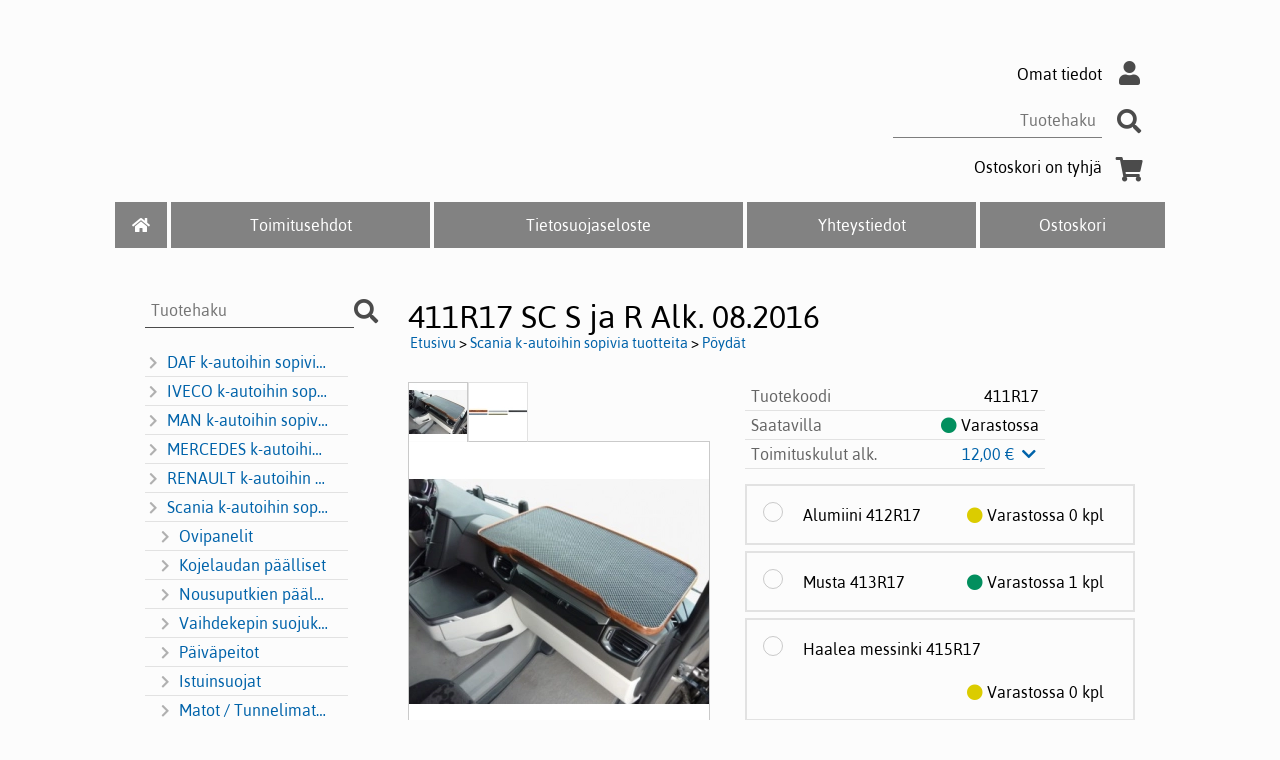

--- FILE ---
content_type: text/html; charset=UTF-8
request_url: https://www.rekkamies.com/p2972-411r17-sc-s-ja-r-alk-082016-fi.html
body_size: 5809
content:
<!DOCTYPE html>
<html lang="fi">

<head>
<meta name="viewport" content="width=device-width, initial-scale=1" />
<meta charset="UTF-8" />
<link href="styles1-477143332.css" rel="stylesheet" type="text/css" />
<link href="fonts/font-awesome/css/clover.min.css" rel="stylesheet" type="text/css" />
<link rel="canonical" href="https://www.rekkamies.com/p2972-411r17-sc-s-ja-r-alk-082016-fi.html" />
<meta name="robots" content="index, noarchive" />
<title>411R17 SC S ja R Alk. 08.2016 | REKKAMIES.COM</title>
<meta name="description" content="Uusi Scania S &amp; R alk. 08.2016 Apukuskinpöytä Mikäli tuotetta ei ole varastossa on toim. aika noin4 vko." />
<meta property="og:locale" content="fi_FI" />
<meta property="og:site_name" content="REKKAMIES.COM" />
<meta property="og:type" content="product.item" />
<meta property="og:url" content="https://www.rekkamies.com/p2972-411r17-sc-s-ja-r-alk-082016-fi.html" />
<meta property="og:title" content="411R17 SC S ja R Alk. 08.2016" />
<meta property="og:description" content="Uusi Scania S &amp; R alk. 08.2016 Apukuskinpöytä Mikäli tuotetta ei ole varastossa on toim. aika noin4 vko." />
<meta property="og:image" content="https://www.rekkamies.com/graphics/products/thumbnails/pogrp_411r17_bedc8537.jpg" />
<meta property="og:updated_time" content="2025-06-03T09:53:29+03:00" />
<meta property="product:retailer_item_id" content="411R17" />
<meta property="product:price:amount" content="99.00" />
<meta property="product:price:currency" content="EUR" />
<meta name="twitter:title" content="411R17 SC S ja R Alk. 08.2016" />
<meta name="twitter:url" content="https://www.rekkamies.com/p2972-411r17-sc-s-ja-r-alk-082016-fi.html" />
<meta name="twitter:description" content="Uusi Scania S &amp; R alk. 08.2016 Apukuskinpöytä Mikäli tuotetta ei ole varastossa on toim. aika noin4 vko." />
<meta name="twitter:image" content="https://www.rekkamies.com/graphics/products/thumbnails/pogrp_411r17_bedc8537.jpg" />
<meta name="twitter:card" content="summary_large_image" />
<meta name="csx4_connections_page_counter" id="csx4_connections_page_counter" content="1" />
<script src="actions-477143332.js"></script>
<script src="https://www.rekkamies.com/extensions/image_zoom/image_zoom_2.js"></script>
</head>

<body>
<div id="csx4_curtain" onclick="csx4_hide_picture_popup();return false;"></div>
<div id="csx4_popup_box"></div>
<div id="csx4_cart_sidebar" style="display: none;"><div id="csx4_cart_sidebar_inner" onclick="if (document.activeElement.tagName!='A') window.open('https://www.rekkamies.com/shopping-cart-fi.html', '_self');"></div></div>
<div id="body"><div id="ultimate_top_around"><div id="ultimate_top"><div class="sign_in_top"><div id="csx4_sign_in_top"><a href="https://www.rekkamies.com/sign-in-fi.html">Omat tiedot<i class="fas fa-user fa-fw"></i></a></div></div><div class="product_search"><form action="product-search-fi.html" id="product_search" method="post"><div class="tb_product_search"><div class="tr_product_search"><div class="tc_product_search"><input autocomplete="off" id="product_search_words" name="product_search_words" placeholder="Tuotehaku" onkeyup="csx4_product_search_interval('1', 'fi', '650')" type="text" /></div><div class="tc_product_search"><div onclick="document.getElementById('product_search').submit();document.getElementById('product_search_icon1').style.display='none';if(document.getElementById('product_search_icon2'))document.getElementById('product_search_icon2').style.display='block';"><div id="product_search_icon1"><i class="fas fa-search fa-fw"></i></div><div id="product_search_icon2"><i class="fas fa-spinner fa-fw"></i></div></div></div></div></div></form></div><div class="shopping_cart_top"><div id="csx4_cart_top"><a href="https://www.rekkamies.com/shopping-cart-fi.html">Ostoskori on tyhjä<i class="fas fa-shopping-cart fa-fw"></i></a></div></div></div></div><div id="all_around"><div id="almost_around"><div id="landscape_around"><div id="landscape_around_inner"><div id="landscape_top"></div><div id="landscape_middle"></div><div id="landscape_bottom"><div class="main_navigation_mini" id="csx4_main_navigation_mini"><div class="tb_main_navigation_mini"><div class="tr_main_navigation_mini"><div class="tc_main_navigation_mini" style="width: 15%;"><a href="https://www.rekkamies.com/index.html"><i class="fas fa-home"></i></a></div><div class="tc_main_navigation_mini"><a href="" onclick="csx4_show_dropdown_mini_categories();return false;">Tuotteet</a></div><div class="tc_main_navigation_mini"><a href="https://www.rekkamies.com/shopping-cart-fi.html">Ostoskori</a></div><div class="tc_main_navigation_mini" style="width: 15%;"><a href="https://www.rekkamies.com/navigation-fi.html" onclick="csx4_switch_main_navigation();return false;"><i class="fas fa-bars"></i></a></div></div></div></div><div class="main_navigation_temp" id="csx4_main_navigation_temp"></div><div class="main_navigation" id="csx4_main_navigation"><div class="tb_main_navigation"><div class="tr_main_navigation"><div class="tc_main_navigation_only" style="width: 5%;"><a href="https://www.rekkamies.com/index.html"><i class="fas fa-home"></i></a></div><div class="tc_main_navigation"><a href="https://www.rekkamies.com/a2-toimitusehdot-fi.html">Toimitusehdot</a></div><div class="tc_main_navigation"><a href="https://www.rekkamies.com/a13-tietosuojaseloste-fi.html">Tietosuojaseloste</a></div><div class="tc_main_navigation"><a href="https://www.rekkamies.com/contact-fi.html">Yhteystiedot</a></div><div class="tc_main_navigation_only"><a href="https://www.rekkamies.com/shopping-cart-fi.html">Ostoskori</a></div></div></div></div></div></div></div><div id="dropdown"><div class="dropdown_mini_categories" id="csx4_dropdown_mini_categories"></div><div class="dropdown_categories" id="csx4_dropdown_categories" onmouseleave="csx4_show_dropdown_categories();return false;"></div></div><div id="content_around"><div id="content"><div id="tb_content"><div id="tr_content"><div id="tc_content_left"><div class="oma_product_search">    <div class="tb_oma_product_search"><div class="tr_oma_product_search">  <div class="tc_oma_product_search">    <form onsubmit="document.getElementById('product_search').submit();return false;"><input autocomplete="off" id="product_search_words2_fi" name="product_search_words2_fi" placeholder="Tuotehaku" onkeyup="document.getElementById('product_search_words').value = document.getElementById('product_search_words2_fi').value;csx4_product_search('1', 'fi');" type="text" /></form>    </div><div class="tc_oma_product_search"><div onclick="document.getElementById('product_search').submit();"><i class="fa fa-search"></i></div></div>  </div> </div>  </div><script>if (document.getElementById('product_search_words2_fi') && document.getElementById('product_search_words').value) {	document.getElementById('product_search_words2_fi').value = 	document.getElementById('product_search_words').value;  }if (document.getElementById('product_search_words2_sv') && document.getElementById('product_search_words').value) {	document.getElementById('product_search_words2_sv').value = 	document.getElementById('product_search_words').value;  }if (document.getElementById('product_search_words2_en') && document.getElementById('product_search_words').value) {	document.getElementById('product_search_words2_en').value = 	document.getElementById('product_search_words').value;  }</script><div class="categories" id="csx4_categories"><div class="category_tree"><div class="category_tree_part"><div class="tb_category_tree"><div class="tr_category_tree"><div class="tc_category_tree"><a href="https://www.rekkamies.com/c29-daf-k-autoihin-sopivia-tuotteita-p1-fi.html"><i class="fas fa-chevron-right fa-fw"></i>DAF k-autoihin sopivia tuotteita</a></div><div class="tc_category_tree"></div></div><div class="tr_category_tree"><div class="tc_category_tree"><a href="https://www.rekkamies.com/c50-iveco-k-autoihin-sopivia-tuotteita-p1-fi.html"><i class="fas fa-chevron-right fa-fw"></i>IVECO k-autoihin sopivia tuotteita</a></div><div class="tc_category_tree"></div></div><div class="tr_category_tree"><div class="tc_category_tree"><a href="https://www.rekkamies.com/c72-man-k-autoihin-sopivia-tuotteita-p1-fi.html"><i class="fas fa-chevron-right fa-fw"></i>MAN k-autoihin sopivia tuotteita</a></div><div class="tc_category_tree"></div></div><div class="tr_category_tree"><div class="tc_category_tree"><a href="https://www.rekkamies.com/c91-mercedes-k-autoihin-sopivia-tuotteita-p1-fi.html"><i class="fas fa-chevron-right fa-fw"></i>MERCEDES k-autoihin sopivia tuotteita</a></div><div class="tc_category_tree"></div></div><div class="tr_category_tree"><div class="tc_category_tree"><a href="https://www.rekkamies.com/c110-renault-k-autoihin-sopivia-tuotteita-p1-fi.html"><i class="fas fa-chevron-right fa-fw"></i>RENAULT k-autoihin sopivia tuotteita</a></div><div class="tc_category_tree"></div></div><div class="tr_category_tree"><div class="tc_category_tree"><a href="https://www.rekkamies.com/c129-scania-k-autoihin-sopivia-tuotteita-p1-fi.html"><i class="fas fa-chevron-right fa-fw"></i>Scania k-autoihin sopivia tuotteita</a></div><div class="tc_category_tree"></div></div><div class="tr_category_tree"><div class="tc_category_tree"><div class="category_tree_level"></div><a href="https://www.rekkamies.com/c138-ovipanelit-p1-fi.html"><i class="fas fa-chevron-right fa-fw"></i>Ovipanelit</a></div><div class="tc_category_tree"></div></div><div class="tr_category_tree"><div class="tc_category_tree"><div class="category_tree_level"></div><a href="https://www.rekkamies.com/c139-kojelaudan-paalliset-p1-fi.html"><i class="fas fa-chevron-right fa-fw"></i>Kojelaudan päälliset</a></div><div class="tc_category_tree"></div></div><div class="tr_category_tree"><div class="tc_category_tree"><div class="category_tree_level"></div><a href="https://www.rekkamies.com/c140-nousuputkien-paalliset-p1-fi.html"><i class="fas fa-chevron-right fa-fw"></i>Nousuputkien päälliset</a></div><div class="tc_category_tree"></div></div><div class="tr_category_tree"><div class="tc_category_tree"><div class="category_tree_level"></div><a href="https://www.rekkamies.com/c141-vaihdekepin-suojukset-p1-fi.html"><i class="fas fa-chevron-right fa-fw"></i>Vaihdekepin suojukset</a></div><div class="tc_category_tree"></div></div><div class="tr_category_tree"><div class="tc_category_tree"><div class="category_tree_level"></div><a href="https://www.rekkamies.com/c143-paivapeitot-p1-fi.html"><i class="fas fa-chevron-right fa-fw"></i>Päiväpeitot</a></div><div class="tc_category_tree"></div></div><div class="tr_category_tree"><div class="tc_category_tree"><div class="category_tree_level"></div><a href="https://www.rekkamies.com/c144-istuinsuojat-p1-fi.html"><i class="fas fa-chevron-right fa-fw"></i>Istuinsuojat</a></div><div class="tc_category_tree"></div></div><div class="tr_category_tree"><div class="tc_category_tree"><div class="category_tree_level"></div><a href="https://www.rekkamies.com/c146-matot-tunnelimatot-p1-fi.html"><i class="fas fa-chevron-right fa-fw"></i>Matot / Tunnelimatot</a></div><div class="tc_category_tree"></div></div><div class="tr_category_tree"><div class="tc_category_tree_selected"><div class="category_tree_level"></div><a href="https://www.rekkamies.com/c147-poydat-p1-fi.html"><i class="fas fa-chevron-right fa-fw"></i>Pöydät</a></div><div class="tc_category_tree_selected"></div></div><div class="tr_category_tree"><div class="tc_category_tree"><div class="category_tree_level"></div><a href="https://www.rekkamies.com/c149-tuulenohjaimet-p1-fi.html"><i class="fas fa-chevron-right fa-fw"></i>Tuulenohjaimet</a></div><div class="tc_category_tree"></div></div><div class="tr_category_tree"><div class="tc_category_tree"><a href="https://www.rekkamies.com/c154-volvo-k-autoihin-sopivia-tuotteita-p1-fi.html"><i class="fas fa-chevron-right fa-fw"></i>VOLVO k-autoihin sopivia tuotteita</a></div><div class="tc_category_tree"></div></div></div></div><div class="category_tree_part"><div class="tb_category_tree"><div class="tr_category_tree"><div class="tc_category_tree"><a href="https://www.rekkamies.com/c177-pakettiautot-p1-fi.html"><i class="fas fa-chevron-right fa-fw"></i>Pakettiautot</a></div><div class="tc_category_tree"></div></div><div class="tr_category_tree"><div class="tc_category_tree"><a href="https://www.rekkamies.com/c191-verhot-kapat-paivapeitot-ym-p1-fi.html"><i class="fas fa-chevron-right fa-fw"></i>Verhot, kapat, päiväpeitot ym.</a></div><div class="tc_category_tree"></div></div><div class="tr_category_tree"><div class="tc_category_tree"><a href="https://www.rekkamies.com/c198-ilmanraikastimet-p1-fi.html"><i class="fas fa-chevron-right fa-fw"></i>Ilmanraikastimet</a></div><div class="tc_category_tree"></div></div><div class="tr_category_tree"><div class="tc_category_tree"><a href="https://www.rekkamies.com/c204-istuinsuojat-kuorma-autot-p1-fi.html"><i class="fas fa-chevron-right fa-fw"></i>Istuinsuojat kuorma-autot</a></div><div class="tc_category_tree"></div></div><div class="tr_category_tree"><div class="tc_category_tree"><a href="https://www.rekkamies.com/c199-ohjaamoon-p1-fi.html"><i class="fas fa-chevron-right fa-fw"></i>Ohjaamoon</a></div><div class="tc_category_tree"></div></div><div class="tr_category_tree"><div class="tc_category_tree"><a href="https://www.rekkamies.com/c214-ulkopuolelle-p1-fi.html"><i class="fas fa-chevron-right fa-fw"></i>Ulkopuolelle</a></div><div class="tc_category_tree"></div></div><div class="tr_category_tree"><div class="tc_category_tree"><a href="https://www.rekkamies.com/c220-kromikirjaimet-p1-fi.html"><i class="fas fa-chevron-right fa-fw"></i>Kromikirjaimet</a></div><div class="tc_category_tree"></div></div><div class="tr_category_tree"><div class="tc_category_tree"><a href="https://www.rekkamies.com/c221-nimikilvet-p1-fi.html"><i class="fas fa-chevron-right fa-fw"></i>Nimikilvet</a></div><div class="tc_category_tree"></div></div><div class="tr_category_tree"><div class="tc_category_tree"><a href="https://www.rekkamies.com/c222-suomi-lippu-tarrat-p1-fi.html"><i class="fas fa-chevron-right fa-fw"></i>Suomi lippu tarrat</a></div><div class="tc_category_tree"></div></div></div></div><div class="category_tree_part"><div class="tb_category_tree"><div class="tr_category_tree"><div class="tc_category_tree"><a href="https://www.rekkamies.com/c240-kengat-pois-tarra-p1-fi.html"><i class="fas fa-chevron-right fa-fw"></i>Kengät pois! -tarra</a></div><div class="tc_category_tree"></div></div><div class="tr_category_tree"><div class="tc_category_tree"><a href="https://www.rekkamies.com/c239-puhdistustuotteet-p1-fi.html"><i class="fas fa-chevron-right fa-fw"></i>Puhdistustuotteet</a></div><div class="tc_category_tree"></div></div><div class="tr_category_tree"><div class="tc_category_tree"><a href="https://www.rekkamies.com/c223-ruokahuolto-adapterit-jakajat-p1-fi.html"><i class="fas fa-chevron-right fa-fw"></i>Ruokahuolto, adapterit, jakajat</a></div><div class="tc_category_tree"></div></div></div></div></div></div></div><div id="tc_content_middle"><div id="tc_content_middle_inner"><input type="hidden" name="csx4_connections_product_id" id="csx4_connections_product_id" value="2972" /><h1 class="crumb">411R17 SC S ja R Alk. 08.2016</h1><p class="crumb"><a href="https://www.rekkamies.com/index.html">Etusivu</a> > <a href="https://www.rekkamies.com/c129-scania-k-autoihin-sopivia-tuotteita-p1-fi.html">Scania k-autoihin sopivia tuotteita</a> > <a href="https://www.rekkamies.com/c147-poydat-p1-fi.html">Pöydät</a></p><div class="category_bar" id="csx4_category_bar"><div class="tb_category_bar"><div class="tr_category_bar"></div></div></div><div class="tb_product_columns"><div class="tr_product_columns"><div class="tc_product_columns"><div id="product_picture" style="width: 302px;"><div class="tb_product_picture_part"><div class="tr_product_picture_part"><div class="tc_product_picture_part_selected"><a href="graphics/products/411r17_bedc8537.jpg" oncontextmenu="csx4_show_picture('2972', '1', 'fi');return false;" onclick="csx4_show_picture('2972', '1', 'fi');return false;" target="_blank"><picture><source srcset="graphics/products/thumbnails/1x/ppips_411r17_bedc8537.webp 1x,graphics/products/thumbnails/2x/ppips_411r17_bedc8537.webp 2x" type="image/webp" ><img src="graphics/products/thumbnails/ppips_411r17_bedc8537.jpg" width="58" height="58" alt="411R17 SC S ja R Alk. 08.2016" /></picture></a></div><div class="tc_product_picture_part"><a href="graphics/products/reunalistat_ef9e80a3.jpg" oncontextmenu="csx4_show_picture('2972', '3', 'fi');return false;" onclick="csx4_show_picture('2972', '3', 'fi');return false;" target="_blank"><picture><source srcset="graphics/products/thumbnails/1x/ppips_reunalistat_ef9e80a3.webp 1x,graphics/products/thumbnails/2x/ppips_reunalistat_ef9e80a3.webp 2x" type="image/webp" ><img src="graphics/products/thumbnails/ppips_reunalistat_ef9e80a3.jpg" width="58" height="58" alt="411R17 SC S ja R Alk. 08.2016" /></picture></a></div><div class="tc_product_picture_part_corner_fill"></div></div></div><div class="tb_product_picture"><div class="tr_product_picture"><div class="tc_product_picture_multiple"><a href="graphics/products/411r17_bedc8537.jpg" oncontextmenu="return false;" onclick="csx4_show_picture_popup('2972', '1', '600', '800', 'fi');return false;" target="_blank"><div id="csx4_image_zoom"><picture><source srcset="graphics/products/thumbnails/1x/ppipp_411r17_bedc8537.webp 1x,graphics/products/thumbnails/2x/ppipp_411r17_bedc8537.webp 2x" type="image/webp" ><img src="graphics/products/thumbnails/ppipp_411r17_bedc8537.jpg" width="300" height="300" alt="411R17 SC S ja R Alk. 08.2016" /></picture><img height="0" width="0" onload="if (typeof ImageZoom == 'function' && csx4_getCookie('csx4_user_is_touching') != 1) {var options = {large_file: 'graphics/products/411r17_bedc8537.jpg',box_width: 300,box_height: 300,small_width: '300',small_height: '225.18159806295',large_width: '413',large_height: '310',large_width_fill: '0',large_height_fill: '103'};var container = document.getElementById('csx4_image_zoom');window.imageZoom = new ImageZoom(csx4_image_zoom, options);}" src="[data-uri]" alt="" /></div></a></div></div></div></div></div><div class="tc_product_columns"><div class="tb_product_figures"><div class="tr_product_figures"><div class="tc_product_figures_left">Tuotekoodi</div><div class="tc_product_figures_right">411R17</div></div><div class="tr_product_figures"><div class="tc_product_figures_left">Saatavilla</div><div class="tc_product_figures_right"><div class="product_stock_indicator_yes"><i class="fas fa-circle"></i> Varastossa</div></div></div><div class="tr_product_figures"><div class="tc_product_figures_left">Toimituskulut alk.</div><div class="tc_product_figures_right"><div class="csx4_script_show"><a class="csx4_popup" id="term1open" href="#" onclick="csx4_show_info('term1');return false;">12,00&nbsp;€ <i class="fas fa-chevron-down fa-fw"></i></a><a class="csx4_popup" id="term1close" href="#" style="display: none;" onclick="csx4_hide_info('term1');return false;">12,00&nbsp;€ <i class="fas fa-chevron-up fa-fw"></i></a></div><noscript>12,00&nbsp;€</noscript></div></div></div><div class="csx4_popup"><div class="csx4_popup_inner" id="term1" style="display: none;"><div class="product_delivery">Toimituskulut toimitustavoittain, jos tilaat vain tämän tuotteen:<div class="tb_product_delivery"><div class="tr_product_delivery"><div class="tc_product_delivery_left">Posti</div><div class="tc_product_delivery_right">12,00&nbsp;€</div></div><div class="tr_product_delivery"><div class="tc_product_delivery_left">Posti&nbsp;Kotipaketti</div><div class="tc_product_delivery_right">25,10&nbsp;€</div></div></div>Sisältäen arvonlisäveroa 25,50 %</div></div></div><form action="https://www.rekkamies.com/shopping-cart-fi.html" id="product_form2972" method="post"><input type="hidden" name="add_to_cart" value="1" /><input type="hidden" name="product_id" value="2972" /><div id="csx4_product_variations"><div class="tb_product_variations"><div class="tr_product_variations"><div class="tc_product_variations"><div class="tb_product_variation" onclick="csx4_set_preferred_product('2972', '2975', '101', 'fi');"><div class="tr_product_variation"><div class="tc_product_variation_image"></div><div class="tc_product_variation_input"><input id="product_variation2975" name="product_variation101" onclick="if(event.stopPropagation)event.stopPropagation();return false;" type="radio" value="2975"><label for="product_variation2975"></label></div><div class="tc_product_variation_intro">Alumiini 412R17 <div class="product_variation_price_normal"></div></div><div class="tc_product_variation_stock"><div class="product_stock_indicator"><div class="product_stock_indicator_neutral"><i class="fas fa-circle"></i> Varastossa 0 kpl</div></div></div></div></div></div></div><div class="tr_product_variations"><div class="tc_product_variations"><div class="tb_product_variation" onclick="csx4_set_preferred_product('2972', '2976', '101', 'fi');"><div class="tr_product_variation"><div class="tc_product_variation_image"></div><div class="tc_product_variation_input"><input id="product_variation2976" name="product_variation101" onclick="if(event.stopPropagation)event.stopPropagation();return false;" type="radio" value="2976"><label for="product_variation2976"></label></div><div class="tc_product_variation_intro">Musta 413R17 <div class="product_variation_price_normal"></div></div><div class="tc_product_variation_stock"><div class="product_stock_indicator"><div class="product_stock_indicator_yes"><i class="fas fa-circle"></i> Varastossa 1 kpl</div></div></div></div></div></div></div><div class="tr_product_variations"><div class="tc_product_variations"><div class="tb_product_variation" onclick="csx4_set_preferred_product('2972', '2978', '101', 'fi');"><div class="tr_product_variation"><div class="tc_product_variation_image"></div><div class="tc_product_variation_input"><input id="product_variation2978" name="product_variation101" onclick="if(event.stopPropagation)event.stopPropagation();return false;" type="radio" value="2978"><label for="product_variation2978"></label></div><div class="tc_product_variation_intro">Haalea messinki 415R17 <div class="product_variation_price_normal"></div></div><div class="tc_product_variation_stock"><div class="product_stock_indicator"><div class="product_stock_indicator_neutral"><i class="fas fa-circle"></i> Varastossa 0 kpl</div></div></div></div></div></div></div></div></div><input type="hidden" name="csx4_connections_product_price" id="csx4_connections_product_price" value="99.00" /><div class="tb_product_price"><div class="tr_product_price"><div class="tc_product_price"><div class="product_price_normal">99,00&nbsp;€</div><div class="product_price_vat">sis. ALV 25,50 %</div></div></div></div><div id="csx4_cart_alert" style="display: none;"></div><div class="tb_product_cart"><div class="tr_product_cart"><div class="tc_product_cart_left"><input type="text" name="product_qty" value="1" class="qty_1" /> kpl</div><div class="tc_product_cart_right"><input onclick="csx4_add_to_cart('product_form2972', 'fi');return false;" type="submit" value="Lisää ostoskoriin" /></div></div></div></form></div></div></div><div class="tb_product_intro"><div class="tr_product_intro"><div class="tc_product_intro"><div id="product_intro_description" class="part_content" style="display:block;"><p>Uusi Scania S & R alk. 08.2016</p><p>Apukuskinpöytä</p>Mikäli tuotetta ei ole varastossa on toim. aika noin4 vko.</p></div></div></div></div><img height="0" width="0" onload="csx4_yesscript_product_intro('product_intro_description');" src="[data-uri]" alt="tech" /><div id="csx4_also_bought"><h2>Asiakkaat ostivat myös</h2><div id="csx4_catalog"><div class="tb_product_mosaic"><div class="tr_product_mosaic"><div class="tc_product_mosaic" onclick="window.open('https://www.rekkamies.com/p7309-mattosarja-volvo-mt32-fi.html', '_self');"><div class="product_mosaic_item_picture_around"><div class="product_mosaic_item_picture"><a href="https://www.rekkamies.com/p7309-mattosarja-volvo-mt32-fi.html"><picture><source srcset="graphics/products/thumbnails/1x/ppicn_mt32_floor_mats_d_p_volvo_4_prod_od_2013_1_1f3d7887.webp 1x,graphics/products/thumbnails/2x/ppicn_mt32_floor_mats_d_p_volvo_4_prod_od_2013_1_1f3d7887.webp 2x" type="image/webp" ><img src="graphics/products/thumbnails/ppicn_mt32_floor_mats_d_p_volvo_4_prod_od_2013_1_1f3d7887.jpg" width="200" height="200" alt="Mattosarja VOLVO MT32" /></picture></a></div></div><div class="product_mosaic_item_button_around"><div class="product_mosaic_item_button"><form action="https://www.rekkamies.com/p7309-mattosarja-volvo-mt32-fi.html" method="post"><input type="submit" value="Näytä lisätiedot" /></form></div></div><div class="product_mosaic_item_title_around"><div class="product_mosaic_item_title"><a href="https://www.rekkamies.com/p7309-mattosarja-volvo-mt32-fi.html">Mattosarja VOLVO MT32</a></div></div><div class="product_mosaic_item_summary_around"><div class="product_mosaic_item_summary">Mustat kangasmatot, reunoja kiertää värillinen koristenauha. VOLVO FH4 1.2013-12.2019 ja FH5 1.2020- .&nbsp;<i class="fas fa-angle-right"></i></div></div><div class="product_mosaic_item_price_around"><div class="product_mosaic_item_price"><div class="product_mosaic_item_price_normal">40,00&nbsp;€</div></div></div><div class="product_mosaic_item_energy_flech_around"></div><div class="product_mosaic_item_stock_around"><div class="product_mosaic_item_stock_yes"><i class="fas fa-circle"></i> Varastossa</div></div></div><div class="tc_product_mosaic" onclick="window.open('https://www.rekkamies.com/p2273-kappa-tuulilasiin-7001-fi.html', '_self');"><div class="product_mosaic_item_picture_around"><div class="product_mosaic_item_picture"><a href="https://www.rekkamies.com/p2273-kappa-tuulilasiin-7001-fi.html"><picture><source srcset="graphics/products/thumbnails/1x/ppicn_7001_03_black_bc4a1358.webp 1x,graphics/products/thumbnails/2x/ppicn_7001_03_black_bc4a1358.webp 2x" type="image/webp" ><img src="graphics/products/thumbnails/ppicn_7001_03_black_bc4a1358.jpg" width="200" height="200" alt="Kappa tuulilasiin 7001" /></picture></a></div></div><div class="product_mosaic_item_button_around"><div class="product_mosaic_item_button"><form action="https://www.rekkamies.com/p2273-kappa-tuulilasiin-7001-fi.html" method="post"><input type="submit" value="Näytä lisätiedot" /></form></div></div><div class="product_mosaic_item_title_around"><div class="product_mosaic_item_title"><a href="https://www.rekkamies.com/p2273-kappa-tuulilasiin-7001-fi.html">Kappa tuulilasiin 7001</a></div></div><div class="product_mosaic_item_summary_around"><div class="product_mosaic_item_summary">Verhonauhassa ommeltu karhuntarrapinta koko yläreunan matkalla, pakkauksessa mukana tarralla ikkunaan liimattavat vastatarrapalat= helppo kiinnittää ja irroittaa. Nauhaverhon...&nbsp;<i class="fas fa-angle-right"></i></div></div><div class="product_mosaic_item_price_around"><div class="product_mosaic_item_price"><div class="product_mosaic_item_price_normal">35,00&nbsp;€</div></div></div><div class="product_mosaic_item_energy_flech_around"></div><div class="product_mosaic_item_stock_around"><div class="product_mosaic_item_stock_yes"><i class="fas fa-circle"></i> Varastossa</div></div></div><div class="tc_product_mosaic" onclick="window.open('https://www.rekkamies.com/p3049-5k1-sc-r-apupoyta-kahvinkeittimelle-fi.html', '_self');"><div class="product_mosaic_item_picture_around"><div class="product_mosaic_item_picture"><a href="https://www.rekkamies.com/p3049-5k1-sc-r-apupoyta-kahvinkeittimelle-fi.html"><picture><source srcset="graphics/products/thumbnails/1x/ppicn_5k1_561e9e8f.webp 1x,graphics/products/thumbnails/2x/ppicn_5k1_561e9e8f.webp 2x" type="image/webp" ><img src="graphics/products/thumbnails/ppicn_5k1_561e9e8f.jpg" width="200" height="200" alt="5K1 SC R Apupöytä kahvinkeittimelle" /></picture></a></div></div><div class="product_mosaic_item_button_around"><div class="product_mosaic_item_button"><form action="https://www.rekkamies.com/p3049-5k1-sc-r-apupoyta-kahvinkeittimelle-fi.html" method="post"><input type="submit" value="Näytä lisätiedot" /></form></div></div><div class="product_mosaic_item_title_around"><div class="product_mosaic_item_title"><a href="https://www.rekkamies.com/p3049-5k1-sc-r-apupoyta-kahvinkeittimelle-fi.html">5K1 SC R Apupöytä kahvinkeittimelle</a></div></div><div class="product_mosaic_item_summary_around"><div class="product_mosaic_item_summary">Pöydän reunalistan voit valita viidestä värivaihtoehdosta Scania R ohjaamot 2009-2016 Klikkaamalla lisätiedot palkkia näet lisäkuvat ja varastosaldon, mikäli tuotetta...&nbsp;<i class="fas fa-angle-right"></i></div></div><div class="product_mosaic_item_price_around"><div class="product_mosaic_item_price"><div class="product_mosaic_item_price_normal">98,00&nbsp;€</div></div></div><div class="product_mosaic_item_energy_flech_around"></div><div class="product_mosaic_item_stock_around"><div class="product_mosaic_item_stock_yes"><i class="fas fa-circle"></i> Varastossa</div></div></div></div></div></div></div></div><img height="0" width="0" onload="csx4_yesscript();" src="[data-uri]" alt="tech" /></div><div id="tc_content_right"></div></div></div></div></div></div><div id="brand_around"><div id="brand"></div></div><div id="bottom_around"><div id="bottom"><div class="tb_bottom"><div class="tr_bottom"><div class="tc_bottom"><div class="bottom_contact">REKKAMIES.COM<br />Ratulantie 384<br />FI-16200, Artjärvi<br />FINLAND<br /></div></div><div class="tc_bottom"><div class="bottom_contact">puh. 0400 418993<br /><a href="mailto:myynti&#64;rekkamies&#46;com">myynti&#64;rekkamies&#46;com</a><br />Y-tunnus: 2351201-7<br /></div></div></div></div></div><a href="shopping_cart.php" class="oma_paytrail_banneri"><img src="graphics/codes/paytrail_banneri_pankit_visa_mastercard_mobilepay_efdc8c36.png" alt="Paytrail" /></a></div></div></div><div style="text-align: center !important;"><div style="display: inline-block;font: 80%/1.1 'Segoe UI', Arial, sans-serif !important;margin: 7px auto 24px auto !important;">&nbsp;</div></div>
<noscript id="deferred-styles"><link href="fonts/font-awesome/css/all.min.css" rel="stylesheet" type="text/css" /></noscript>

<script>
var $csx4_lds=function(){var $csx4_asn=document.getElementById("deferred-styles");var $csx4_rep=document.createElement("div");$csx4_rep.innerHTML=$csx4_asn.textContent;document.body.appendChild($csx4_rep)
$csx4_asn.parentElement.removeChild($csx4_asn);};var $csx4_raf=requestAnimationFrame||mozRequestAnimationFrame||webkitRequestAnimationFrame||msRequestAnimationFrame;if($csx4_raf){$csx4_raf(function(){window.setTimeout($csx4_lds,0);});}else{window.addEventListener('load',$csx4_lds);}
</script>

<script type="application/ld+json">
{
	"@context": "http://schema.org/",
	"@type": "Product",
	"name": "411R17 SC S ja R Alk. 08.2016",
	"image": [
		"https://www.rekkamies.com/graphics/products/411r17_bedc8537.jpg",
		"https://www.rekkamies.com/graphics/products/reunalistat_ef9e80a3.jpg"
	],
	"description": "Uusi Scania S &amp; R alk. 08.2016 Apukuskinpöytä Mikäli tuotetta ei ole varastossa on toim. aika noin4 vko.",
	"sku": "411R17",
	"offers": {
		"@type": "Offer",
		"url": "https://www.rekkamies.com/p2972-411r17-sc-s-ja-r-alk-082016-fi.html",
		"priceCurrency": "EUR",
		"price": "99.00",
		"seller": {
			"@type": "Organization",
			"name": "REKKAMIES.COM"
		}
	}
}
</script>
<script type="application/ld+json">
{
	"@context": "http://schema.org",
	"@type": "BreadcrumbList",
	"itemListElement": [{
		"@type": "ListItem",
		"position": 1,
		"item": {
			"@id": "https://www.rekkamies.com/c129-scania-k-autoihin-sopivia-tuotteita-p1-fi.html",
			"name": "Scania k-autoihin sopivia tuotteita"
		}
	},{
		"@type": "ListItem",
		"position": 2,
		"item": {
			"@id": "https://www.rekkamies.com/c147-poydat-p1-fi.html",
			"name": "Pöydät"
		}
	},{
		"@type": "ListItem",
		"position": 3,
		"item": {
			"@id": "https://www.rekkamies.com/p2972-411r17-sc-s-ja-r-alk-082016-fi.html",
			"name": "411R17 SC S ja R Alk. 08.2016",
			"image": "https://www.rekkamies.com/graphics/products/411r17_bedc8537.jpg"
		}
	}]
}
</script>

</body>

</html>

<!--
Powered by Clover Shop(r) ❤
Copyright (c) 2013- Clover Shop Oy. All rights reserved.

This is commercial software. Unauthorized use, reproduction,
reverse engineering and/or distribution is strictly prohibited.

For more information, please visit https://www.clovershop.com
-->

--- FILE ---
content_type: text/css; charset=utf-8
request_url: https://www.rekkamies.com/styles1-477143332.css
body_size: 8582
content:
@charset "UTF-8";
div.csx4_script_show {display: none;}div.csx4_script_hide {display: inline;}#csx4_curtain {background-color: rgb(0,0,0);display: none;left: 0px;opacity: 0.35;position: absolute;top: 0px;z-index: 2000;}#csx4_popup_box {display: none;line-height: 0;margin: 0px 0px 0px 0px;padding: 0px 0px 0px 0px;position: absolute;z-index: 4005;}#csx4_cart_sidebar {bottom: 0;margin: 0px 0px 0px 0px;position: fixed;width: 100%;z-index: 8995;}#product_search_icon2 {display: none;}

@font-face{font-family: 'Asap';font-style: normal;font-weight: 400;src: local('Asap Regular'), local('Asap-Regular'), url(https://fonts.gstatic.com/s/asap/v5/d_2oOOkhE5_uQ6s6D0T62A.woff2) format('woff2');unicode-range: U+0102-0103, U+1EA0-1EF9, U+20AB;}@font-face{font-family: 'Asap';font-style: normal;font-weight: 400;src: local('Asap Regular'), local('Asap-Regular'), url(https://fonts.gstatic.com/s/asap/v5/iadKCBVahjA5ul3LDhwH7A.woff2) format('woff2');unicode-range: U+0100-024F, U+1E00-1EFF, U+20A0-20AB, U+20AD-20CF, U+2C60-2C7F, U+A720-A7FF;}@font-face{font-family: 'Asap';font-style: normal;font-weight: 400;src: local('Asap Regular'), local('Asap-Regular'), url(https://fonts.gstatic.com/s/asap/v5/oiVlPAjaPL0EznW3E5Z2DQ.woff2) format('woff2');unicode-range: U+0000-00FF, U+0131, U+0152-0153, U+02C6, U+02DA, U+02DC, U+2000-206F, U+2074, U+20AC, U+2212, U+2215, U+E0FF, U+EFFD, U+F000;}


@media (max-width: 1099px){#body{font: 100%/1.4 "Asap", Arial, Helvetica, sans-serif;margin: 0 auto;width: 100%;}}@media (min-width: 1100px){#body{font: 100%/1.4 "Asap", Arial, Helvetica, sans-serif;margin: 0 auto;width:100%;}}@media (max-width: 1099px){#ultimate_top_around{}}@media (min-width: 1100px){#ultimate_top_around{}}@media print{#ultimate_top_around{display: none;}}@media (max-width: 1099px){#ultimate_top{margin: 0 auto;padding: 15px 0px 15px 0px;text-align: center;}}@media (min-width: 1100px){#ultimate_top{margin: 0 auto;padding: 25px 0px 8px 0px;text-align: right;width: 1050px;}}@media (min-width: 1300px){#ultimate_top{margin: 0 auto;padding: 25px 0px 8px 0px;text-align: right;width: 1250px;}}@media (max-width: 1099px){#all_around{clear: both;}}@media (min-width: 1100px){#all_around{clear: both;}}#almost_around{clear: both;margin: 0 auto;width: 100%;}@media (max-width: 1099px){#landscape_around{}}@media (min-width: 1100px){#landscape_around{clear: both;}}#landscape_around_inner{}@media (max-width: 1099px){#landscape_top{}}@media (min-width: 1100px){#landscape_top{margin: auto;width: 100%;}}@media (min-width: 1300px){#landscape_top{margin: auto;width: 100%;}}@media (max-width: 1099px){#landscape_middle{}}@media (min-width: 1100px){#landscape_middle{margin: auto;width: 100%;}}@media (min-width: 1300px){#landscape_middle{margin: auto;width: 100%;}}@media (max-width: 1099px){#landscape_bottom{}}@media (min-width: 1100px){#landscape_bottom{margin: auto;width: 100%;}}@media (min-width: 1300px){#landscape_bottom{margin: auto;width: 100%;}}@media print{#landscape_bottom{display: none;}}@media (max-width: 1099px){#dropdown{display: none;margin: 15px 15px 15px 15px;padding: 15px;}}@media (min-width: 1100px){#dropdown{display: none;margin: 15px auto 15px auto;width: 1050px;}}@media (min-width: 1300px){#dropdown{margin: 15px auto 15px auto;width: 1250px;}}@media (max-width: 1099px){#content_around{}}@media (min-width: 1100px){#content_around{}}@media (max-width: 1099px){#content{padding: 15px;margin: 15px 15px 15px 15px;}}@media (min-width: 1100px){#content{margin: 15px auto 15px auto;width: 1050px;}}@media (min-width: 1300px){#content{margin: 15px auto 15px auto;width: 1250px;}}@media (max-width: 1099px){#tb_content{}}@media (min-width: 1100px){#tb_content{border-spacing: 0px 0px;display: table;table-layout: fixed;width: 100%;}}@media (max-width: 1099px){#tr_content{}}@media (min-width: 1100px){#tr_content{display: table-row;}}@media (max-width: 1099px){#tc_content_left{display: none;}}@media (min-width: 1100px){#tc_content_left{display: table-cell;padding: 15px 30px 15px 30px;vertical-align: top;width: 25%;}}@media (min-width: 1300px){#tc_content_left{display: table-cell;padding: 15px 30px 15px 30px;vertical-align: top;width: 25%;}}#tc_content_left a{color: rgb(0,99,170);text-decoration: underline;}#tc_content_left a:hover{color: rgb(0,74,145);text-decoration: underline;}@media (max-width: 1099px){#tc_content_middle{}}@media (min-width: 1100px){#tc_content_middle{display: table-cell;padding: 15px 30px 15px 30px;vertical-align: top;width: 75%;}}@media (min-width: 1300px){#tc_content_middle{display: table-cell;padding: 15px 30px 15px 30px;vertical-align: top;width: 75%;}}#tc_content_middle a{color: rgb(0,99,170);text-decoration: none;}#tc_content_middle a:hover{color: rgb(0,74,145);text-decoration: underline;}@media (max-width: 1099px){#tc_content_right{display: none;}}@media (min-width: 1100px){#tc_content_right{display: none;}}@media (min-width: 1300px){#tc_content_right{display: none;}}#brand_around{}@media (max-width: 1099px){#brand{}}@media (min-width: 1100px){#brand{}}@media (max-width: 1099px){#bottom_around{}#bottom_around::after{content: "";display: block;clear: both;}}@media (min-width: 1100px){#bottom_around{}}@media (max-width: 1099px){#bottom{background-color: rgb(230,230,230);margin: 15px 0px 15px 0px;}}@media (min-width: 1100px){#bottom{background-color: rgb(230,230,230);margin: 15px 0px 15px 0px;padding: 25px 0px 25px 0px;}}


@media (max-width: 1099px){body{/* background-color: rgba(0,0,0,0.08);background: url('graphics/ui/2016tausta_helmi.svg') no-repeat center center fixed;background-size: cover;*/
    background-color: rgb(252,252,252);color: rgb(0,0,0);font: 100%/1.4 "Asap", Arial, Helvetica, sans-serif;height: 100%;margin: 0;overflow-x: hidden;padding: 0px 0px 70px 0px;width: 100%;}}@media (min-width: 1100px){body{/*background-color: rgba(0,0,0,0.08);background: url('graphics/ui/2016tausta_helmi.svg') no-repeat center center fixed;background-size: cover;*/
    background-color: rgb(252,252,252);color: rgb(0,0,0);font: 100%/1.4 "Asap", Arial, Helvetica, sans-serif;margin: 0;padding: 0px 0px 70px 0px;width: 100%;}}@keyframes csx4_fadein{from{opacity: 0.5;}to{opacity: 1;}}form{display: inline;}@media (max-width: 1099px){h1{color: rgb(0,0,0);font: 200%/1.1 "Asap", Arial, Helvetica, sans-serif;}}@media (min-width: 1100px){h1{color: rgb(0,0,0);font: 200%/1.1 "Asap", Arial, Helvetica, sans-serif;}}h1.crumb{margin-bottom: 0px;}@media (max-width: 1099px){h2{color: rgb(0,0,0);font: 160%/1.1 "Asap", Arial, Helvetica, sans-serif;}}@media (min-width: 1100px){h2{color: rgb(0,0,0);font: 160%/1.1 "Asap", Arial, Helvetica, sans-serif;}}h2.crumb{margin-bottom: 0px;}@media (max-width: 1099px){h3{color: rgb(0,0,0);font: 130%/1.1 "Asap", Arial, Helvetica, sans-serif;}}@media (min-width: 1100px){h3{color: rgb(0,0,0);font: 130%/1.1 "Asap", Arial, Helvetica, sans-serif;}}img{border: 0;}img.missing_picture{background-color: rgb(255,255,255);border: 1px solid rgba(0,0,0,0.05);}input[type="text"], input[type="password"], input[type="email"], select{border: 1px solid rgba(0,0,0, 0.2);border-radius: 3px;font: 100%/1.4 "Asap", Arial, Helvetica, sans-serif;padding: 2px 3px 2px 3px;}input[type="text"]:hover, input[type="password"]:hover, input[type="email"]:hover, select:hover{border: 1px solid rgba(0,0,0, 0.4);}input[type="radio"]{display: none;}input[type="radio"] + label{border: 1px solid rgba(0,0,0, 0.2);border-radius: 50px;display: inline-block;padding: 9px;position: relative;}input[type="radio"]:hover + label{border: 1px solid rgba(0,0,0, 0.4);}input[type="radio"]:checked + label:after{background-color: rgb(0,99,170);border-radius: 50px;box-shadow: -2px -2px 2px rgba(255,255,255,0.2), inset 2px 2px 2px rgba(255,255,255,0.2);color: rgb(255,255,255);content: ' ';height: 14px;left: 2px;position: absolute;top: 2px;width: 14px;}input[type="checkbox"]{display: none;}input[type="checkbox"] + label{border: 1px solid rgba(0,0,0, 0.2);border-radius: 3px;display: inline-block;padding: 9px;position: relative;}input[type="checkbox"]:hover + label{border: 1px solid rgba(0,0,0, 0.4);}input[type="checkbox"]:checked + label:after{background-color: rgb(0,99,170);border-radius: 3px;box-shadow: -2px -2px 2px rgba(255,255,255,0.2), inset 2px 2px 2px rgba(255,255,255,0.2);color: rgb(255,255,255);content: ' ';height: 14px;left: 2px;position: absolute;top: 2px;width: 14px;}input::-moz-focus-inner{border: 0;padding: 0;margin-top:0px;margin-bottom: 0px;}input[type="submit"], input[type="button"]{background: rgb(0,99,170);background-image: -webkit-linear-gradient(top, rgb(0,99,170), rgb(0,74,145));background-image: -moz-linear-gradient(top, rgb(0,99,170), rgb(0,74,145));background-image: -ms-linear-gradient(top, rgb(0,99,170), rgb(0,74,145));background-image: -o-linear-gradient(top, rgb(0,99,170), rgb(0,74,145));background-image: linear-gradient(to bottom, rgb(0,99,170), rgb(0,74,145));border-radius: 28px;border: 1px solid rgba(0,99,170, 0.5);font: 15px/1 "Asap", Arial, Helvetica, sans-serif;color: rgb(255,255,255);cursor: pointer;padding: 12px 20px 12px 20px;min-width: 80px;text-decoration: none;}input[type="submit"]:hover, input[type="button"]:hover{background: rgb(0,74,145);background-image: -webkit-linear-gradient(top, rgb(0,74,145), rgb(0,99,170));background-image: -moz-linear-gradient(top, rgb(0,74,145), rgb(0,99,170));background-image: -ms-linear-gradient(top, rgb(0,74,145), rgb(0,99,170));background-image: -o-linear-gradient(top, rgb(0,74,145), rgb(0,99,170));background-image: linear-gradient(to bottom, rgb(0,74,145), rgb(0,99,170));text-decoration: none;}input.qty_1{width: 30px;}input.qty_2{width: 40px;}input.qty_3{width: 50px;}input.qty_4{width: 60px;}input.qty_5{width: 70px;}input.qty_n{width: 80px;}input.form63{width: 63px;}input.form100{width: 100px;}input.form150{width: 150px;}input.form200{width: 200px;}input.form250{width: 250px;}label{-webkit-user-select: none;-moz-user-select: none;-ms-user-select: none;}p{-moz-hyphens: auto;-webkit-hyphens: auto;hyphens: auto;}p.crumb{margin-top: 0px;font: 90%/1.3 "Asap", Arial, Helvetica, sans-serif;margin: 0px 0px 25px 0px;padding: 0px 0px 0px 2px;}p.form_alert{border: 1px solid rgba(0,0,0,0.3);color: rgb(0,0,0);display: inline-block;font: 130%/1.5 "Asap", Verdana, sans-serif;margin: 0px 0px 50px 0px;padding: 30px 30px 30px 30px;position: relative;text-align: center;}p.form_alert:before{border: 1px solid rgba(0,0,0,0.3);border-radius: 50%;bottom: -40px;content: "";height: 50px;position: absolute;right: 90px;width: 50px;z-index: 100;}p.form_alert:after{border: 1px solid rgba(0,0,0,0.3);border-radius: 50%;bottom: -60px;content: "";height: 25px;position: absolute;right: 45px;width: 25px;z-index: 100;}select.form150{font: 100%/1.4 "Asap", Arial, Helvetica, sans-serif;width: 150px;}select.form175{font: 100%/1.4 "Asap", Arial, Helvetica, sans-serif;width: 175px;}textarea{border: 1px solid rgba(0,0,0, 0.2);border-radius: 3px;font: 100%/1.4 "Asap", Arial, Helvetica, sans-serif;padding: 2px 3px 2px 3px;}textarea:hover{border: 1px solid rgba(0,0,0, 0.4);}@media (max-width: 1099px){textarea.form_375x180{font: 100%/1.4 "Asap", Arial, Helvetica, sans-serif;height: 180px;width: 250px;}}@media (min-width: 1100px){textarea.form_375x180{font: 100%/1.4 "Asap", Arial, Helvetica, sans-serif;height: 180px;width: 375px;}}@media (max-width: 1099px){textarea.form_375x80{font: 100%/1.4 "Asap", Arial, Helvetica, sans-serif;height: 80px;width: 250px;}}@media (min-width: 1100px){textarea.form_375x80{font: 100%/1.4 "Asap", Arial, Helvetica, sans-serif;height: 80px;width: 375px;}}


div.language_selection{color: rgb(0,0,0);display: inline-block;float: left;font: 100%/1.4 "Asap", Arial, Helvetica, sans-serif;}@media (max-width: 699px){div.language_selection{margin: 0px 0px 0px 15px;}}@media (min-width: 700px){div.language_selection{margin: 30px 0px 0px 15px;}}div.language_selection a{color: rgb(0,0,0);text-decoration: none;}div.language_selection img{border-radius: 3px;border: 1px solid rgba(0,0,0,0.05);margin: 0px 12px 0px 0px;width: 27px;}div.country_menu_top{display: inline-block;}div.country_menu{color: rgba(0,0,0,0.7);display: inline-block;line-height: 0px;margin: 10px 15px 0px 0px;vertical-align: middle;}div.country_menu select{max-width: 160px;}div.sign_in_top{clear: right;color: rgb(0,0,0);display: inline-block;float: right;font: 100%/1.4 "Asap", Arial, Helvetica, sans-serif;vertical-align: middle;}@media (max-width: 699px){div.sign_in_top{margin: 0px 15px 0px 0px;}}@media (min-width: 700px){div.sign_in_top{margin: 30px 15px 0px 0px;}}div.sign_in_top a{color: rgb(0,0,0);text-decoration: none;margin: 0px 0px 0px 12px;}div.sign_in_top i{border-radius: 0px;color: rgba(0,0,0,0.7);cursor: pointer;display: inline-block;font-size: 150%;margin: 0px 0px 6px 6px;padding: 6px;text-align: center;vertical-align: middle;width: 30px;}div.sign_in_top i:hover{color: rgba(0,0,0,0.9);}div.product_search{clear: right;color: rgb(0,0,0);display: inline-block;float: right;font: 100%/1.4 "Asap", Arial, Helvetica, sans-serif;vertical-align: middle;}@media (max-width: 699px){div.product_search{margin: 0px 15px 0px 0px;}}@media (min-width: 700px){div.product_search{margin: 0px 15px 0px 0px;}}div.tb_product_search{display: table;}div.tr_product_search{display: table-row;}div.tc_product_search{display: table-cell;vertical-align: middle;}div.tc_product_search input[type="text"]{background: transparent;border: 0;border-radius: 0px;border-bottom: 1px solid rgba(0,0,0, 0.5);color: rgb(0,0,0);padding: 6px 6px 6px 6px;text-align: right;}div.tc_product_search input[type="text"]:focus{text-align: left;}div.tc_product_search input[type="text"]:focus::-moz-placeholder{color: transparent;}div.tc_product_search input[type="submit"]{margin: 0px 0px 0px 6px;vertical-align: middle;}div.tc_product_search i{border-radius: 0px;color: rgba(0,0,0,0.7);cursor: pointer;display: inline-block;font-size: 150%;margin: 6px 0px 6px 6px;padding: 6px;text-align: center;vertical-align: middle;width: 30px;}div.tc_product_search i:hover{color: rgba(0,0,0,0.9);}@media (max-width: 1099px){div.category_menu{display: none;}}@media (min-width: 1100px){div.category_menu{clear: right;color: rgb(0,0,0);display: inline-block;float: right;font: 100%/1.4 "Asap", Arial, Helvetica, sans-serif;vertical-align: middle;}}@media (max-width: 699px){div.category_menu{margin: 0px 15px 0px 0px;}}@media (min-width: 700px){div.category_menu{margin: 0px 15px 0px 0px;}}div.tb_category_menu{display: inline-table;}div.tr_category_menu{display: table-row;}div.tc_category_menu{display: table-cell;vertical-align: middle;}div.tc_category_menu select{border: 0;vertical-align: middle;width: 150px;margin: 6px 0px 0px 12px;}div.shopping_cart_top{clear: right;color: rgb(0,0,0);display: inline-block;float: right;font: 100%/1.4 "Asap", Arial, Helvetica, sans-serif;vertical-align: middle;}@media (max-width: 699px){div.shopping_cart_top{margin: 0px 15px 9px 0px;}}@media (min-width: 700px){div.shopping_cart_top{margin: 0px 15px 9px 0px;}}div.shopping_cart_top a{color: rgb(0,0,0);text-decoration: none;}div.shopping_cart_top i{border-radius: 0px;color: rgba(0,0,0,0.7);display: inline-block;font-size: 150%;margin: 6px 0px 6px 6px;padding: 6px;text-align: center;vertical-align: middle;width: 30px;}div.shopping_cart_top i:hover{color: rgba(0,0,0,0.9);}@media (max-width: 1099px){div.main_navigation_mini{margin: 0px 15px 0px 15px;}}@media (min-width: 1100px){div.main_navigation_mini{display: none;}}@media (max-width:1099px){div.tb_main_navigation_mini{border-spacing: 0px 0px;display: table;width: 100%;}}@media (min-width: 1100px){div.tb_main_navigation_mini{}}@media (max-width: 1099px){div.tr_main_navigation_mini{display: table-row;}}@media (min-width: 1100px){div.tr_main_navigation_mini{}}@media (max-width: 1099px){div.tc_main_navigation_mini{display: table-cell;font: 100%/1.4 "Asap", Arial, Helvetica, sans-serif;text-align: center;border-right: 4px solid transparent;}div.tc_main_navigation_mini:last-child{border-right: 0px solid transparent;}}@media (min-width: 1100px){div.tc_main_navigation_mini{}}@media (max-width:1099px){div.main_navigation_temp{margin: 0px 15px 0px 15px;}}@media (min-width: 1100px){div.main_navigation_temp{display: none;}}@media (max-width: 1099px){div.main_navigation{display: none;}}@media (min-width: 1100px){div.main_navigation{}}@media (max-width: 1099px){div.tb_main_navigation{}}@media (min-width: 1100px){div.tb_main_navigation{border-spacing: 0px 0px;display: table;margin: 0 auto;width: 1050px;}}@media (min-width: 1300px){div.tb_main_navigation{border-spacing: 0px 0px;display: table;margin: 0 auto;width: 1250px;}}@media (max-width: 1099px){div.tr_main_navigation{}}@media (min-width: 1100px){div.tr_main_navigation{display: table-row;}}@media (max-width: 1099px){div.tc_main_navigation{font: 100%/1.4 "Asap", Arial, Helvetica, sans-serif;padding: 4px 0px 0px 0px;text-align: center;}}@media (min-width: 1100px){div.tc_main_navigation{font: 100%/1.4 "Asap", Arial, Helvetica, sans-serif;display: table-cell;text-align: center;border-left: 4px solid transparent;}}@media (max-width: 1099px){div.tc_main_navigation_only{display: none;}}@media (min-width: 1100px){div.tc_main_navigation_only{font: 100%/1.4 "Asap", Arial, Helvetica, sans-serif;display: table-cell;text-align: center;}div.tc_main_navigation_only:last-child{border-left: 4px solid transparent;}}div.tc_main_navigation a, div.tc_main_navigation_only a, div.tc_main_navigation_mini a{background-color: rgb(130,130,130);border-top-left-radius: 0px;border-top-right-radius: 0px;color: rgb(255,255,255) !important;display: block;padding: 12px 8px 12px 8px;text-decoration: none !important;}div.tc_main_navigation a:hover, div.tc_main_navigation_only a:hover, div.tc_main_navigation_mini a:hover{background: url('');background-color: rgb(100,100,100);}div.tc_main_navigation a.selected, div.tc_main_navigation_only a.selected, div.tc_main_navigation_collapsed a.selected{background: url('');background-color: rgb(100,100,100);}@media (max-width: 1099px){div.tb_bottom{padding: 15px 15px 15px 15px;}}@media (min-width: 1100px){div.tb_bottom{border-spacing: 0px 0px;display: table;margin: 0px auto 0px auto;}}@media (max-width: 1099px){div.tr_bottom{}}@media (min-width: 1100px){div.tr_bottom{display: table-row;}}@media (max-width: 1099px){div.tc_bottom{}}@media (min-width: 1100px){div.tc_bottom{display: table-cell;}}div.tc_bottom a{color: rgb(0,0,0);text-decoration: none;}div.tc_bottom a:hover{text-decoration: underline;}@media (max-width: 1099px){div.bottom_links{color: rgb(0,0,0);font: 90%/1.3 "Asap", Arial, Helvetica, sans-serif;}}@media (min-width: 1100px){div.bottom_links{color: rgb(0,0,0);font: 90%/1.3 "Asap", Arial, Helvetica, sans-serif;padding: 0px 12px 0px 12px;}}@media (max-width: 1099px){div.bottom_contact{color: rgb(0,0,0);font: 90%/1.3 "Asap", Arial, Helvetica, sans-serif;padding: 15px 0px 0px 0px;}}@media (min-width: 1100px){div.bottom_contact{color: rgb(0,0,0);font: 90%/1.3 "Asap", Arial, Helvetica, sans-serif;padding: 0px 12px 0px 12px;}}


div.dropdown_categories{border: 1px solid rgba(0,0,0,0.1);overflow: auto;padding: 15px 30px 15px 30px;}div.dropdown_categories:hover{border: 1px solid rgba(0,0,0,0.2);}@supports not (display: grid){@supports (display: flex){div.dropdown_categories div.category_tree{align-items: flex-start;align-content: stretch;display: flex;flex-flow: row nowrap;justify-content: flex-start;}div.dropdown_categories div.category_tree div.category_tree_part{padding-right: 15px;}div.dropdown_categories div.category_tree div.category_tree_part:nth-last-child(1){padding-right: initial;}}}@supports (display: grid){div.dropdown_categories div.category_tree{display: grid;grid-template-columns: repeat(auto-fit, minmax(15%, 1fr));grid-gap: 15px;}}div.tb_category_tree{display: table;table-layout: fixed;width: 100%;}div.tr_category_tree{display: table-row;}div.tc_category_tree{border-bottom: 1px solid rgba(0,0,0, 0.1);display: table-cell;font-size: 120%;line-height: 1.5;padding: 3px 0px 3px 0px;}@media (min-width: 1100px){div.tc_category_tree{font-size: 100%;line-height: 1.4;}}div.tc_category_tree:nth-child(1){width: 90%;}div.tc_category_tree:nth-child(2){text-align: center;width: 10%;}@media (min-width: 1100px){div.tc_category_tree:nth-child(2){font-size: 85%;}}div.tc_category_tree a{color: rgb(0,99,170) !important;display: block;overflow: hidden;text-overflow: ellipsis;text-decoration: none !important;white-space: nowrap;}div.tc_category_tree a:hover{font-weight: 600;}div.tc_category_tree i{color: rgba(0,0,0, 0.3) !important;font-size: 85%;padding: 0px 5px 0px 0px;line-height: 1.4;}div.tc_category_tree a:hover i{color: rgba(0,0,0, 0.6) !important;}div.tc_category_tree h1, div.tc_category_tree h2, div.tc_category_tree h3{color: rgb(0,0,0);font-weight: bold;font-size: 100%;line-height: 1.4;margin: 0;overflow: hidden;padding: 0;text-overflow: ellipsis;white-space: nowrap;}div.tc_category_tree_selected{border-bottom: 1px solid rgba(0,0,0, 0.1);display: table-cell;font-size: 120%;line-height: 1.5;padding: 3px 0px 3px 0px;}@media (min-width: 1100px){div.tc_category_tree_selected{font-size: 100%;line-height: 1.4;}}div.tc_category_tree_selected:nth-child(1){width: 90%;}div.tc_category_tree_selected:nth-child(2){text-align: center;width: 10%;}@media (min-width: 1100px){div.tc_category_tree_selected:nth-child(2){font-size: 85%;}}div.tc_category_tree_selected a{color: rgb(0,99,170) !important;font-weight: 600;display: block;overflow: hidden;text-overflow: ellipsis;text-decoration: none !important;white-space: nowrap;}div.tc_category_tree_selected i{color: rgb(38,89,191);font-size: 85%;padding: 0px 5px 0px 0px;line-height: 1.4;}div.category_tree_level{display: block;float: left;min-height: 12px;min-width: 12px;}div.tb_category_intro{padding-bottom: 25px;}@media (min-width: 800px){div.tb_category_intro{display: table;width: 100%;}}div.tr_category_intro{}@media (min-width: 800px){div.tr_category_intro{display: table-row;}}@media (max-width: 799px){div.tc_category_intro_left img{border-radius: 25px;max-width: 100%;height: auto;}}@media (min-width: 800px){div.tc_category_intro_left{display: table-cell;vertical-align: top;}div.tc_category_intro_left img{border-radius: 25px;margin-right: 25px;}}@media (min-width: 800px){div.tc_category_intro_right{display: table-cell;vertical-align: top;}}div.category_logo_links{clear: both;display: block;padding: 15px 0px 15px 0px;text-align: center;}div.category_logo_links a{padding: 0px 6px 0px 6px;}div.tb_category_bar{clear: both;margin: 0px 0px 30px 0px;}div.tr_category_bar{}div.tc_category_bar{}div.catalog_menu_outer{}div.catalog_menu{border-bottom: 1px solid rgba(0,0,0, 0.1);cursor: pointer;padding: 3px 12px 3px 12px;}div.catalog_menu i{color: rgba(0,0,0, 0.3) !important;font-size: 85%;line-height: 1.4;padding: 0px 5px 0px 0px;}div.catalog_menu:hover i{color: rgba(0,0,0, 0.6) !important;}div.catalog_menu_lines{border-bottom: 1px solid rgba(0,0,0, 0.1);padding: 0px 0px 0px 24px;column-count: 6;column-width: 175px;column-gap: 12px;}div.catalog_menu_lines a{break-inside: avoid;clear: both;color: rgb(0,0,0) !important;display: block;overflow-x: hidden;padding: 3px 0px 3px 0px;text-decoration: none !important;text-overflow: ellipsis;white-space: nowrap;}div.catalog_menu_lines a i{color: rgba(0,0,0, 0.3);padding: 0px 5px 0px 0px;line-height: 1.4;}div.catalog_menu_lines a i.fa-check{color: rgb(38,89,191);}div.catalog_menu_lines a:hover i{color: rgba(0,0,0, 0.6) !important;}div.catalog_type_links{float: right;text-align: center;width: 75px;}div.catalog_type_links a{color: rgba(0,0,0, 0.5) !important;}div.catalog_type_links a:hover{color: rgba(0,0,0, 0.7) !important;}div.catalog_type_links i{font-size: 32px;}div.catalog_page_links{clear: both;display: block;font-size: 175%;line-height: 1.5;padding-top: 25px;text-align: center;}div.catalog_page_links a{text-decoration: none !important;}


@media (max-width: 1099px){div.tb_product_mosaic{display: inline-block;margin: 0px 0px 15px 0px;text-align: center;width: 100%;}}@media (min-width: 1100px){div.tb_product_mosaic{border-spacing: 5px 5px;display: table;margin: 0px 0px 15px 0px;width: 100%;}}@media (max-width: 1099px){div.tr_product_mosaic{display: inline;}}@media (min-width: 1100px){div.tr_product_mosaic{display: table-row;}}@media (max-width: 1099px){div.tc_product_mosaic{background-color: rgb(255,255,255);border: 1px solid rgba(0,0,0, 0.1);border-radius: 0px;display: inline-block;margin: 2.5px 2.5px;padding: 15px 0px 15px 0px;max-width: 250px;text-align: left;vertical-align: top;width: 100%;}}@media (min-width: 1100px){div.tc_product_mosaic{background-color: rgb(255,255,255);border: 1px solid rgba(0,0,0, 0.1);border-radius: 0px;display: table-cell;padding: 15px 0px 15px 0px;vertical-align: top;width: 33.333%;}}div.tc_product_mosaic:hover{cursor: pointer;box-shadow: 0px 0px 20px rgba(0,0,0,0.2);}@media (max-width: 1099px){div.tc_product_mosaic_empty{border: 1px solid rgba(0,0,0, 0);border-radius: 3px;display: inline-block;margin: 2.5px 2.5px;max-width: 275px;padding: 15px 0px 15px 0px;vertical-align: top;width: 100%;}}@media (min-width: 1100px){div.tc_product_mosaic_empty{border: 1px solid rgba(0,0,0, 0);border-radius: 3px;display: table-cell;padding: 15px 0px 15px 0px;vertical-align: top;width: 33.333%;}}div.product_mosaic_item_major_remark_around{position: relative;}div.product_mosaic_item_major_remark_ribbon{overflow: hidden;position: absolute;}div.product_mosaic_item_major_remark{background-color: rgb(235,9,43);border-radius: 10px;color: rgb(255,255,255);float: left;font: 90%/1.0 "Asap", Arial, Helvetica, sans-serif;margin: 0px 15px 12px 15px;padding: 3px 12px 3px 12px;position: relative;text-align: center;}div.product_mosaic_item_picture_around{width: 100%;}div.product_mosaic_item_picture{line-height: 0;margin: 0px 0px 6px 0px;}div.product_mosaic_item_picture img{display: block;margin: 0 auto;}div.product_mosaic_item_button_around{margin: 10px 15px 10px 15px;}div.product_mosaic_item_button{}div.product_mosaic_item_button input[type="submit"]{margin: 6px 0px 6px 0px;width: 100%;}div.product_mosaic_item_brand_around{position: relative;}div.product_mosaic_item_brand{position: absolute;right: 3px;top: 0px;}div.product_mosaic_item_title_around{margin: 0px 15px 0px 15px;}div.product_mosaic_item_title{font: 90%/1.3 "Asap", Arial, Helvetica, sans-serif;-moz-hyphens: auto;-webkit-hyphens: auto;hyphens: auto;}div.product_mosaic_item_title a{color: rgb(50,56,56) !important;font-weight: 600 !important;text-transform: uppercase;text-decoration: none !important;}div.product_mosaic_item_title a:hover{color: rgb(72,80,80) !important;text-decoration: none !important;}div.product_mosaic_item_code_around{margin: 0px 15px 0px 15px;}div.product_mosaic_item_code{font: 90%/1.3 "Asap", Arial, Helvetica, sans-serif;}div.product_mosaic_item_summary_around{margin: 0px 15px 0px 15px;min-height: 70px;}div.product_mosaic_item_summary{font: 90%/1.4 "Asap", Arial, Helvetica, sans-serif;hyphens: auto;-moz-hyphens: auto;-webkit-hyphens: auto;}div.product_mosaic_item_summary:hover{color: rgb(72,80,80);}div.product_mosaic_item_summary p{margin: 0;}div.product_mosaic_item_summary i{color: rgb(162,180,180);}div.product_mosaic_item_energy_flech_around{display: inline-block;float: right;margin: 4px 15px 0px 0px;}div.product_mosaic_item_energy_flech{}div.product_mosaic_item_stock_around{margin: 0px 15px 0px 15px;}div.product_mosaic_item_stock, div.product_mosaic_item_stock_yes, div.product_mosaic_item_stock_neutral, div.product_mosaic_item_stock_no{font: 80%/1.3 "Asap", Arial, Helvetica, sans-serif;text-align: center;}div.product_mosaic_item_stock_yes i{color: rgb(0,145,80);font-style: normal;}div.product_mosaic_item_stock_neutral i{color: rgb(252,189,48);font-style: normal;}div.product_mosaic_item_stock_no i{color: rgb(255,50,50);font-style: normal;}div.product_mosaic_item_price_around{margin: 6px 15px 0px 15px;min-height: 40px;}div.product_mosaic_item_price{text-align: center;}div.product_mosaic_item_price i{color: rgb(200,200,200);}div.product_mosaic_item_price_from_notice{color: rgb(50,56,56);display: inline-block;font: 90%/1.0 "Asap", Arial, Helvetica, sans-serif;}div.product_mosaic_item_price_from_notice::after{content: "\00a0";}div.product_mosaic_item_price_before{display: inline-block;font: 80%/1.0 "Asap", Arial, Helvetica, sans-serif;}div.product_mosaic_item_price_before::after{content: "\00a0";}div.product_mosaic_item_price_normal{color: rgb(50,56,56);display: inline-block;font: 180%/1.0 "Asap", Arial, Helvetica, sans-serif;font-weight: 600;}div.product_mosaic_item_price_sale{color: rgb(50,56,56);display: inline-block;font: 180%/1.0 "Asap", Arial, Helvetica, sans-serif;font-weight: 600;}div.product_mosaic_item_price_compare{background-color: rgb(232,232,232);border-radius: 10px;color: rgb(0,0,0);display: block;font: 90%/1.0 "Asap", Arial, Helvetica, sans-serif;min-width: 150px;margin: 3px 0px 3px 0px;padding: 3px 12px 3px 12px;}div.product_mosaic_item_price_discount_percent{background-color: rgb(255,237,0);border-radius: 10px;color: rgb(0,0,0);font: 90%/1.0 "Asap", Arial, Helvetica, sans-serif;min-width: 150px;margin: 3px 0px 3px 0px;padding: 3px 12px 3px 12px;}div.product_mosaic_item_price_discount{background-color: rgb(255,237,0);border-radius: 10px;color: rgb(0,0,0);font: 90%/1.0 "Asap", Arial, Helvetica, sans-serif;min-width: 150px;margin: 3px 0px 3px 0px;padding: 3px 12px 3px 12px;}div.product_mosaic_item_price_after{display: inline-block;font: 80%/1.0 "Asap", Arial, Helvetica, sans-serif;}div.product_mosaic_item_price_after::before{content: "\00a0";}div.product_mosaic_item_minor_remark{display: block;font: 80%/1.3 "Asap", Arial, Helvetica, sans-serif;}


div.tb_product_catalog{border-spacing: 0px 5px;display: table;margin: 0px 0px 10px 0px;width: 100%;}div.tr_product_catalog{display: table-row;}div.tc_product_catalog{background-color: rgb(255,255,255);border: 1px solid rgba(0,0,0, 0.1);border-radius: 0px;display: table-cell;}div.tc_product_catalog input[type="submit"]{margin: 6px 6px 6px 0px;min-width: 100px;}div.tc_product_catalog:hover{box-shadow: 0px 0px 20px rgba(0,0,0,0.2);cursor: pointer;}@media (max-width:499px){div.tb_product_catalog_item{}}@media (min-width: 500px){div.tb_product_catalog_item{display: table;width: 100%;}}@media (max-width: 499px){div.tr_product_catalog_item{}}@media (min-width: 500px){div.tr_product_catalog_item{display: table-row;}}@media (max-width: 499px){div.tc_product_catalog_item_image{line-height: 0;padding: 15px 0px 5px 0px;text-align: center;vertical-align: top;}}@media (min-width: 500px){div.tc_product_catalog_item_image{display: table-cell;line-height: 0;padding: 15px 5px 15px 10px;text-align: center;vertical-align: top;width: 25%;}}@media (max-width: 499px){div.tc_product_catalog_item_intro{padding: 0px 15px 5px 15px;text-align: left;vertical-align: top;}}@media (min-width: 500px){div.tc_product_catalog_item_intro{display: table-cell;padding: 15px 5px 15px 5px;text-align: left;vertical-align: top;width: 48%;}}@media (max-width: 499px){div.tc_product_catalog_item_price{padding: 0px 15px 15px 15px;text-align: left;vertical-align: top;}}@media (min-width: 500px){div.tc_product_catalog_item_price{display: table-cell;padding: 15px 10px 15px 5px;text-align: center;vertical-align: top;width: 27%;}}div.product_catalog_item_major_remark_around{position: relative;}div.product_catalog_item_major_remark_ribbon{overflow: hidden;position: absolute;}div.product_catalog_item_major_remark{background-color: rgb(235,9,43);border-radius: 10px;color: rgb(255,255,255);float: left;font: 90%/1.0 "Asap", Arial, Helvetica, sans-serif;margin: 0px 15px 0px 15px;padding: 3px 12px 3px 12px;position: relative;text-align: center;}div.product_catalog_item_brand_around{position: relative;}div.product_catalog_item_brand{position: absolute;right: 3px;top: 0px;}div.product_catalog_item_title_short{font: 90%/1.3 "Asap", Arial, Helvetica, sans-serif;font-weight: 600;-moz-hyphens: auto;-webkit-hyphens: auto;hyphens: auto;text-transform: uppercase;}div.product_catalog_item_title_long{font: 90%/1.3 "Asap", Arial, Helvetica, sans-serif;font-weight: 600;-moz-hyphens: auto;-webkit-hyphens: auto;hyphens: auto;text-transform: uppercase;}div.product_catalog_item_code_around{}div.product_catalog_item_code{font: 90%/1.3 "Asap", Arial, Helvetica, sans-serif;}div.product_catalog_item_description{font: 90%/1.4 "Asap", Arial, Helvetica, sans-serif;-moz-hyphens: auto;-webkit-hyphens: auto;hyphens: auto;padding: 0px 0px 5px 0px;}div.product_catalog_item_description p{margin: 0;}div.product_catalog_item_description i{color: rgb(162,180,180);}div.product_catalog_item_description:hover{color: rgb(72,80,80);}div.product_catalog_item_price_from_notice{color: rgb(50,56,56);display: block;font: 80%/1.3 "Asap", Arial, Helvetica, sans-serif;}div.product_catalog_item_price_before{display: inline-block;font: 80%/1.0 "Asap", Arial, Helvetica, sans-serif;}div.product_catalog_item_price_before::after{content: "\00a0";}div.product_catalog_item_price_normal{display: inline-block;color: rgb(50,56,56);font: 180%/1.5 "Asap", Arial, Helvetica, sans-serif;font-weight: 600;}div.product_catalog_item_price_sale{display: inline-block;color: rgb(50,56,56);font: 180%/1.5 "Asap", Arial, Helvetica, sans-serif;font-weight: 600;}div.product_catalog_item_price_compare{background-color: rgb(209,232,232);border-radius: 10px;color: rgb(0,0,0);display: block;font: 90%/1.0 "Asap", Arial, Helvetica, sans-serif;min-width: 150px;margin: 3px 0px 3px 0px;padding: 3px 12px 3px 12px;}div.product_catalog_item_price_discount_percent{background-color: rgb(255,237,0);border-radius: 10px;color: rgb(0,0,0);display: block;font: 90%/1.0 "Asap", Arial, Helvetica, sans-serif;min-width: 150px;margin: 3px 0px 3px 0px;padding: 3px 12px 3px 12px;}div.product_catalog_item_price_discount{background-color: rgb(255,237,0);border-radius: 10px;color: rgb(0,0,0);display: block;font: 90%/1.0 "Asap", Arial, Helvetica, sans-serif;min-width: 150px;margin: 3px 0px 3px 0px;padding: 3px 12px 3px 12px;}div.product_catalog_item_energy_flech_around{margin: 6px 0px 0px 0px;}div.product_catalog_item_energy_flech{text-align: center;}div.product_catalog_item_stock_around{margin: 6px 0px 0px 0px;}div.product_catalog_item_stock, div.product_catalog_item_stock_yes, div.product_catalog_item_stock_neutral, div.product_catalog_item_stock_no{font: 80%/1.3 "Asap", Arial, Helvetica, sans-serif;text-align: center;}div.product_catalog_item_stock_yes i{color: rgb(0,145,80);font-style: normal;}div.product_catalog_item_stock_neutral i{color: rgb(252,189,48);font-style: normal;}div.product_catalog_item_stock_no i{color: rgb(255,50,50);font-style: normal;}div.product_catalog_item_price_after{display: inline-block;font: 80%/1.0 "Asap", Arial, Helvetica, sans-serif;}div.product_catalog_item_price_after::before{content: "\00a0";}


div.tb_product_list{border-top: 1px solid rgba(0,0,0, 0.05);border-spacing: 0px 0px;display: table;margin: 15px 0px 15px 0px;width: 100%;}div.tr_product_list{display: table-row;}div.tc_product_list{background-color: rgb(255,255,255);border-bottom: 1px solid rgba(0,0,0, 0.05);border-radius: 0px;display: table-cell;}div.tc_product_list:hover{background-color: rgb(225,245,245);cursor: pointer;}@media (max-width: 399px){div.tb_product_list_item{}}@media (min-width: 400px){div.tb_product_list_item{display: table;width: 100%;}}@media (max-width: 399px){div.tr_product_list_item{}}@media (min-width: 400px){div.tr_product_list_item{display: table-row;}}@media (max-width: 399px){div.tc_product_list_item_image{line-height: 0;padding: 0px 5px 0px 5px;text-align: center;vertical-align: middle;}}@media (min-width: 400px){div.tc_product_list_item_image{display: table-cell;line-height: 0;padding: 0px 5px 0px 5px;text-align: center;vertical-align: middle;width: 5%;}}@media (max-width: 399px){div.tc_product_list_item_intro{padding: 0px 5px 0px 5px;text-align: center;vertical-align: middle;}}@media (min-width: 400px){div.tc_product_list_item_intro{display: table-cell;padding: 0px 5px 0px 5px;text-align: left;vertical-align: middle;width: 55%;}}div.tc_product_list_item_intro input[type="submit"]{margin: 0px 6px 0px 0px;min-width: 100px;}@media (max-width: 399px){div.tc_product_list_item_price{padding: 0px 5px 0px 5px;text-align: center;vertical-align: middle;}}@media (min-width: 400px){div.tc_product_list_item_price{display: table-cell;padding: 0px 5px 0px 5px;text-align: left;vertical-align: middle;width: 40%;}}@media (max-width: 399px){div.product_list_item_title_short{font: 100%/1.4 "Asap", Arial, Helvetica, sans-serif;}}@media (min-width: 400px){div.product_list_item_title_short{font: 100%/1.4 "Asap", Arial, Helvetica, sans-serif;}}@media (max-width: 399px){div.product_list_item_title_long{font: 100%/1.4 "Asap", Arial, Helvetica, sans-serif;}}@media (min-width: 400px){div.product_list_item_title_long{font: 100%/1.4 "Asap", Arial, Helvetica, sans-serif;}}div.product_list_item_price_from_notice{color: rgb(50,56,56);display: inline-block;font: 80%/1.3 "Asap", Arial, Helvetica, sans-serif;position: relative;left: -20px;width: 0;}div.product_list_item_price_before{display: inline-block;font: 80%/1.0 "Asap", Arial, Helvetica, sans-serif;}div.product_list_item_price_before::after{content: "\00a0";}div.product_list_item_price_normal{display: inline-block;color: rgb(50,56,56);font: 100%/1.4 "Asap", Arial, Helvetica, sans-serif;font-weight: 600;min-width: 130px;text-align: right;}div.product_list_item_price_sale{display: inline-block;color: rgb(50,56,56);font: 100%/1.4 "Asap", Arial, Helvetica, sans-serif;font-weight: 600;min-width: 130px;text-align: right;}div.product_list_item_price_compare{display: inline-block;color: rgb(50,56,56);font: 90%/1.0 "Asap", Arial, Helvetica, sans-serif;min-width: 130px;text-align: right;}div.product_list_item_price_after{display: inline-block;font: 80%/1.0 "Asap", Arial, Helvetica, sans-serif;}div.product_list_item_price_after::before{content: "\00a0";}


div.tb_product_columns{padding-bottom: 35px;}@media (min-width: 700px){div.tb_product_columns{display: table;}}div.tr_product_columns{}@media (min-width: 700px){div.tr_product_columns{display: table-row;}}@media (min-width: 700px){div.tc_product_columns{display: table-cell;vertical-align: top;}div.tc_product_columns:nth-of-type(1){padding-right: 35px;}}div.tb_product_picture_part{display: table;width: 100%;}div.tr_product_picture_part{display: table-row;}div.tc_product_picture_part{border-top: 1px solid rgba(0,0,0, 0.1);border-right: 1px solid rgba(0,0,0, 0.1);border-bottom: 1px solid rgba(0,0,0, 0.2);border-left: 1px solid rgba(0,0,0, 0.1);display: table-cell;line-height: 0;}div.tc_product_picture_part a{display: block;}div.tc_product_picture_part_corner_fill{border-bottom: 1px solid rgba(0,0,0, 0.2);display: table-cell;width: 100%;}div.tc_product_picture_part_selected{border-top: 1px solid rgba(0,0,0, 0.2);border-right: 1px solid rgba(0,0,0, 0.2);border-left: 1px solid rgba(0,0,0, 0.2);display: table-cell;line-height: 0;}div.tc_product_picture_part_selected a{display: block;}div.tb_product_picture{display: table;width: 100%;}div.tr_product_picture{display: table-row;}div.tc_product_picture{border-top: 1px solid rgba(0,0,0, 0.2);border-right: 1px solid rgba(0,0,0, 0.2);border-bottom: 1px solid rgba(0,0,0, 0.2);border-left: 1px solid rgba(0,0,0, 0.2);display: table-cell;line-height: 0;}div.tc_product_picture_multiple{border-right: 1px solid rgba(0,0,0, 0.2);border-bottom: 1px solid rgba(0,0,0, 0.2);border-left: 1px solid rgba(0,0,0, 0.2);display: table-cell;line-height: 0;}div.product_picture_intro{display: block;font-style: italic;padding: 3px 6px 0px 6px;}div.product_picture_intro_title{display: inline;font-weight: bold;}div.product_picture_popup{background-color: rgb(255,255,255);box-shadow: 3px 3px 0px rgba(0,0,0, 0.3);}div.product_figures_logo{line-height: 0;}div.product_figures_logo img{margin: 15px 0px 15px 15px;}@media (min-width: 700px){div.product_figures_logo img{margin: 0px 0px 15px 15px;}}div.tb_product_figures{display: table;min-width: 300px;}div.tr_product_figures{display: table-row;}div.tc_product_figures_left{border-bottom: 1px solid rgba(0,0,0, 0.1);color: rgba(0,0,0,0.6);display: table-cell;padding: 3px 6px 3px 6px;text-align: left;}div.tc_product_figures_right{border-bottom: 1px solid rgba(0,0,0, 0.1);display: table-cell;padding: 3px 6px 3px 6px;text-align: right;}div.product_stock_indicator{white-space: nowrap;}div.product_stock_indicator_yes i{color: rgb(2,143,94);}div.product_stock_indicator_neutral i{color: rgb(219,204,0);}div.product_stock_indicator_no i{color: rgb(240,60,72);}div.product_delivery{background-color: rgb(255,255,255);box-shadow: 3px 3px 0px rgba(0,0,0, 0.3);padding: 15px;}div.tb_product_delivery{border-bottom: 1px solid rgba(0,0,0, 0.1);display: table;margin: 15px 0px 15px 0px;width: 100%;table-layout: fixed;}div.tr_product_delivery{display: table-row;}div.tc_product_delivery_left{border-top: 1px solid rgba(0,0,0, 0.1);display: table-cell;padding: 3px 6px 3px 6px;text-align: left;width: 60%;word-wrap: break-word;}div.tc_product_delivery_right{border-top: 1px solid rgba(0,0,0, 0.1);display: table-cell;padding: 3px 6px 3px 6px;text-align: right;white-space: nowrap;}div.tb_product_files{display: table;padding-top: 15px;}div.tr_product_files{display: table-row;}div.tc_product_files{display: table-cell;padding: 0px 6px 0px 6px;}div.tb_product_variations{display: table;padding-top: 9px;cursor: pointer;}@supports (display: flex){@supports (display: contents){div.tb_product_variations{display: flex;flex-direction: column;}}}div.tr_product_variations{display: table-row;}@supports (display: flex){@supports (display: contents){div.tr_product_variations{display: contents;}}}div.tc_product_variations{display: table-cell;}@supports (display: flex){@supports (display: contents){div.tc_product_variations{display: block;padding: 0;}}}div.product_alternative{border: 1px solid rgba(0,0,0, 0.1);display: inline-block;line-height: 0;margin: 2.5px 2.5px;}div.product_alternative:hover{border: 1px solid rgba(0,0,0, 0.2);}div.product_alternative_selected{border: 1px solid rgba(0,99,170,1);display: inline-block;line-height: 0;margin: 2.5px 2.5px;}div.tb_product_variation{cursor: pointer;display: table;margin: 6px 0px 0px 0px;padding: 6px;border: 2px solid rgba(0,0,0,0.1);width: 100%;}@supports (display: flex){@supports (display: contents){div.tb_product_variation{display: flex;align-items: center;justify-content: flex-start;flex-direction: row;flex-wrap: wrap;width: inherit;}}}div.tb_product_variation:hover{border: 2px solid rgba(0,0,0, 0.2);}div.tb_product_variation_selected{cursor: pointer;display: table;margin: 6px 0px 0px 0px;padding: 6px;border: 2px solid rgba(0,99,170,1);width: 100%;}@supports (display: flex){@supports (display: contents){div.tb_product_variation_selected{display: flex;align-items: center;justify-content: flex-start;flex-direction: row;flex-wrap: wrap;width: inherit;}}}div.tr_product_variation{display: table-row;}@supports (display: flex){@supports (display: contents){div.tr_product_variation{display: contents;}}}div.tc_product_variation_input{display: table-cell;padding: 10px;vertical-align: middle;}@supports (display: flex){@supports (display: contents){div.tc_product_variation_input{display: block;order: 1;vertical-align: inherit;}}}div.tc_product_variation_image{display: table-cell;line-height: 0;vertical-align: middle;}@supports (display: flex){@supports (display: contents){div.tc_product_variation_image{display: block;vertical-align: inherit;order: 2;}}}div.tc_product_variation_intro{display: table-cell;padding: 10px;vertical-align: middle;}@supports (display: flex){@supports (display: contents){div.tc_product_variation_intro{display: block;order: 3;vertical-align: inherit;}}}div.tc_product_variation_stock{display: table-cell;min-width: 150px;padding: 10px;vertical-align: middle;width: 150px;}@supports (display: flex){@supports (display: contents){div.tc_product_variation_stock{display: block;margin: 0px 0px 0px auto;order: 4;vertical-align: inherit;}}}div.product_variation_description{font-size: 90%;line-height: 1.3;margin: 3px 0px 3px 0px;}div.product_variation_description p{margin: 0;}div.product_variation_price_normal{display: inline;}div.product_variation_price_sale{color: rgb(240,60,72);display: inline;}div.product_variation_price_compare{display: inline;text-decoration: line-through;}div.product_variation_delivery_size{display: inline;font-size: 90%;line-height: 1.3;}div.tb_product_freefield{display: table;}div.tr_product_freefield{display: table-row;}div.tc_product_freefield{display: table-cell;vertical-align: middle;}div.tc_product_freefield textarea{clear: both;width: 250px;}div.tb_product_price{display: table;padding-top: 15px;}div.tr_product_price{display: table-row;}div.tc_product_price{display: table-cell;padding: 3px 25px 3px 6px;text-align: center;vertical-align: middle;}div.tc_product_price i{color: rgba(0,0,0, 0.25);}div.product_price_before{display: inline-block;}div.product_price_before::after{content: "\00a0";}div.product_price_normal{font-size: 225%;line-height: 1.0;font-weight: bold;}div.product_price_sale{color: rgb(240,60,72);font-size: 225%;font-weight: bold;line-height: 1.0;}div.product_price_vat{color: rgb(0,0,0);}div.product_price_compare{color: rgb(0,0,0);text-decoration: line-through;}div.product_price_compare > div.product_price_before{display: none;}div.product_price_discount_percent{background-color: rgba(255,255,0, 0.7);color: rgb(240,60,72);min-width: 150px;margin: 3px 0px 3px 0px;padding: 3px 12px 3px 12px;}div.product_price_discount{background-color: rgba(255,255,0, 0.7);color: rgb(240,60,72);min-width: 150px;margin: 3px 0px 3px 0px;padding: 3px 12px 3px 12px;}div.product_price_after{display: inline-block;font-size: 90%;line-height: 1.3;}div.product_price_after::before{content: "\00a0";}div.tb_product_cart{display: table;padding-top: 25px;}@media print{div.tb_product_cart{display: none;}}div.tr_product_cart{display: table-row;}div.tc_product_cart_left{display: table-cell;padding-left: 6px;vertical-align: middle;}div.tc_product_cart_right{display: table-cell;padding-left: 12px;vertical-align: middle;}div.tb_product_intro_part{}@media (min-width: 700px){div.tb_product_intro_part{clear: both;display: table;width: 100%;}}div.tr_product_intro_part{}@media (min-width: 700px){div.tr_product_intro_part{display: table-row;}}div.tc_product_intro_part{margin: 4px 0px 0px 0px;text-align: center;}@media (min-width: 700px){div.tc_product_intro_part{display: table-cell;border-right: 4px solid transparent;}}div.tc_product_intro_part a{background-color: rgba(0,0,0,0.1);box-shadow: inset -1px -100px 30px -100px rgba(0,0,0,0.15);color: rgb(0,0,0) !important;display: block;padding: 8px 8px 8px 8px;text-decoration: none !important;}div.tc_product_intro_part a:hover{background-color: rgba(0,0,0,0.2);}div.tc_product_intro_part_corner_fill{display: table-cell;width: 100%;}div.tc_product_intro_part_selected{margin: 4px 0px 0px 0px;text-align: center;}@media (min-width: 700px){div.tc_product_intro_part_selected{display: table-cell;border-right: 4px solid transparent;}}div.tc_product_intro_part_selected a{background-color: rgba(0,0,0,0.2);box-shadow: inset -1px -100px 30px -100px rgba(0,0,0,0.15);border-top-right-radius: 0px;border-top-left-radius: 0px;color: rgb(0,0,0) !important;display: block;padding: 8px 8px 8px 8px;text-decoration: none !important;}div.tc_product_intro_part_selected a:hover{background-color: rgba(0,0,0,0.2);}div.tb_product_intro{display: table;width: 100%;}div.tr_product_intro{display: table-row;}div.tc_product_intro{border: 1px solid rgba(0,0,0, 0.2);display: table-cell;padding: 0px 15px 0px 15px;}div.tc_product_intro_multiple{border: 1px solid rgba(0,0,0, 0.2);display: table-cell;padding: 0px 15px 0px 15px;}#csx4_cart_alert p.form_alert{margin-top: 25px;}


div.tb_cart_columns{}div.tr_cart_columns{}div.tc_cart_columns{}#csx4_cart_sidebar_inner{background-color: rgba(255,255,255, 0.9);border-top: 1px solid rgba(0,0,0,0.3);min-height: 70px;text-align: center;margin-top: 15px;}@media print{#csx4_cart_sidebar_inner{display: none;}}div.tb_cart_sidebar{display: table;margin: 0px auto 0px auto;padding: 7px 7px 7px 7px;}div.tr_cart_sidebar{display: table-row;}div.tc_cart_sidebar_left{display: table-cell;vertical-align: middle;}div.tc_cart_sidebar_left a{color: rgb(0,0,0);font-size: 150%;line-height: 1.5;text-decoration: none;}@media (min-width: 600px){div.tc_cart_sidebar_left a{font-size: 150%;line-height: 1.5;}}div.tc_cart_sidebar_left a:hover{text-decoration: underline;}div.tc_cart_sidebar_right{display: none;}@media (min-width: 800px){div.tc_cart_sidebar_right{display: table-cell;vertical-align: middle;}div.tc_cart_sidebar_right a{color: rgb(0,0,0);text-decoration: none;}div.tc_cart_sidebar_right i{font-size: 200%;padding: 0px 0px 0px 12px;vertical-align: middle;}}@media (max-width: 799px){div.tb_cart{display: block;}}@media (min-width: 800px){div.tb_cart{display: inline-table;width: 100%;max-width: 1050px;}div.tb_cart:nth-of-type(1n+2){margin: 25px 0px 0px 0px;}}@media (max-width: 799px){div.tr_cart{display: block;}div.tr_cart:nth-child(1){display: none;}div.tr_cart:nth-child(even){border-top: 1px solid rgba(0,0,0, 0.1);padding: 12px;}div.tr_cart:nth-child(odd){background-color: rgba(0,0,0, 0.03);border-top: 1px solid rgba(0,0,0, 0.1);padding: 12px;}}@media (min-width: 800px){div.tr_cart{display: table-row;}}@media (max-width: 799px){form.tr_cart{display: block;}form.tr_cart:nth-child(even){border-radius: 3px;border-top: 1px solid rgba(0,0,0, 0.1);padding: 12px;}form.tr_cart:nth-child(odd){background-color: rgba(0,0,0, 0.03);border-top: 1px solid rgba(0,0,0, 0.1);padding: 12px;}}@media (min-width: 800px){form.tr_cart{display: table-row;}}@media (max-width: 799px){div.tc_cart_title{display: none;}}@media (min-width: 800px){div.tc_cart_title{display: table-cell;font-size: 90%;line-height: 1.3;padding: 3px 6px 3px 6px;vertical-align: bottom;}div.tc_cart_title:nth-of-type(1n+2){border-left: 1px solid rgba(0,0,0, 0.1);}}div.tc_cart_title:nth-child(1):nth-last-child(3), div.tc_cart_title:nth-child(2):nth-last-child(2), div.tc_cart_title:nth-child(3):nth-last-child(1){width: 33.333%;}@media (max-width: 799px){div.tc_cart_first{padding: 3px 6px 3px 45%;position: relative;}div.tc_cart_first input[type="submit"]{min-width: 100px;}div.tc_cart_first:before{content: attr(data-title);font-weight: normal;left: 6px;position: absolute;text-align: left;top: 3px;white-space: nowrap;width: 40%;}div.tc_cart_first:empty{padding: 0;}}@media (min-width: 800px){div.tc_cart_first{border-top: 1px solid rgba(0,0,0, 0.1);display: table-cell;padding: 3px 6px 3px 6px;}div.tc_cart_first:nth-of-type(1n+2){border-left: 1px solid rgba(0,0,0, 0.1);}}div.tc_cart_first:nth-child(1):nth-last-child(3), div.tc_cart_first:nth-child(2):nth-last-child(2), div.tc_cart_first:nth-child(3):nth-last-child(1){width: 33.333%;}@media (max-width: 799px){div.tc_cart{padding: 3px 6px 3px 45%;position: relative;}div.tc_cart:before{content: attr(data-title);font-weight: normal;left: 6px;position: absolute;text-align: left;top: 3px;white-space: nowrap;width: 40%;}div.tc_cart:empty{padding: 0;}}@media (min-width: 800px){div.tc_cart{border-top: 1px dashed rgba(0,0,0, 0);display: table-cell;padding: 3px 6px 3px 6px;}div.tc_cart:nth-of-type(1n+2){border-left: 1px solid rgba(0,0,0, 0.1);}}@media (max-width: 799px){div.tc_cart_total{font-weight: bold;padding: 3px 6px 3px 45%;position: relative;}div.tc_cart_total:before{content: attr(data-title);font-weight: bold;left: 6px;position: absolute;text-align: left;top: 3px;white-space: nowrap;width: 40%;}div.tc_cart_total:empty{padding: 0;}}@media (min-width: 800px){div.tc_cart_total{border-top: 1px solid rgba(0,0,0, 0.1);display: table-cell;font-size: 150%;line-height: 1.4;padding: 3px 6px 3px 6px;}div.tc_cart_total:not(:empty){border-top: 3px double rgb(0,0,0);font-weight: bold;}div.tc_cart_total:nth-of-type(1n+2){border-left: 1px solid rgba(0,0,0, 0.1);}}div.tc_cart_textual{text-align: left;}div.tc_cart_numeric{text-align: right;}div.tc_cart_central{text-align: center;}div.tb_methods{display: table;padding-top: 9px;}@supports (display: flex){@supports (display: contents){div.tb_methods{display: flex;flex-direction: column;}}}div.tr_methods{display: table-row;}@supports (display: flex){@supports (display: contents){div.tr_methods{display: contents;}}}div.tc_methods{display: table-cell;}@supports (display: flex){@supports (display: contents){div.tc_methods{display: block;padding: 0;}}}div.tb_method{cursor: pointer;display: table;margin: 6px 0px 0px 0px;padding: 6px;border: 2px solid rgba(0,0,0,0.1);}@supports (display: flex){@supports (display: contents){div.tb_method{display: flex;align-items: center;justify-content: left;flex-direction: row;}}}div.tb_method label{cursor: pointer;}div.tb_method:hover{border: 2px solid rgba(0,0,0, 0.2);}div.tb_method_selected{cursor: pointer;display: table;margin: 6px 0px 0px 0px;padding: 6px;border: 2px solid rgba(0,99,170,1);}@supports (display: flex){@supports (display: contents){div.tb_method_selected{display: flex;align-items: center;justify-content: left;flex-direction: row;}}}div.tr_method{display: table-row;}@supports (display: flex){@supports (display: contents){div.tr_method{display: contents;}}}div.tc_method_input{display: table-cell;padding: 10px;margin: auto 0px auto 0px;}@supports (display: flex){@supports (display: contents){div.tc_method_input{display: block;order: 1;}}}div.tc_method_image{display: table-cell;padding: 10px;line-height: 0;margin: auto 0px auto 0px;}@supports (display: flex){@supports (display: contents){div.tc_method_image{display: block;order: 2;}}}div.tc_method_intro{width: 100%;display: table-cell;padding: 10px;}@supports (display: flex){@supports (display: contents){div.tc_method_intro{display: block;order: 3;}div.tc_method_intro label{display: contents;}}}div.tc_method_intro p{margin: 0px 0px 0px 0px;}div.method_description{font-size: 90%;line-height: 1.3;margin: 3px 0px 3px 0px;}div.method_description p{margin: 0;}div.tb_method_extension{background-color: rgba(0,0,0,0.03);display: table;margin: 0px 0px 0px 0px;padding: 0px 0px 15px 15px;}@supports (display: flex){@supports (display: contents){div.tb_method_extension{display: flex;justify-content: flex-start;align-content: flex-start;align-items: center;flex-flow: row wrap;}}}div.tr_method_extension{display: table-row;}@supports (display: flex){@supports (display: contents){div.tr_method_extension{display: contents;}}}div.tc_method_extension{display: table-cell;padding: 15px 15px 0px 0px;vertical-align: middle;}div.tc_method_extension i{color: rgba(0,0,0,0.2);}div.tc_method_extension select{width: 100%;}@supports (display: flex){@supports (display: contents){div.tc_method_extension{display: block;vertical-align: inherit;}}}#csx4_cart_alert p.form_alert{margin-top: 20px;}


@media (max-width: 1099px){div.tc_welcome_box_text{border: 1px solid rgba(0,0,0, 0.1);border-radius: 3px;font: 90%/1.3 "Asap", Arial, Helvetica, sans-serif;display: inline-block;margin: 2.5px 2.5px;padding: 15px 15px 15px 15px;max-width: 250px;text-align: center;vertical-align: top;width: 100%;}}@media (min-width: 1100px){div.tc_welcome_box_text{border: 1px solid rgba(0,0,0, 0.1);border-radius: 3px;font: 90%/1.3 "Asap", Arial, Helvetica, sans-serif;display: table-cell;padding: 15px 15px 15px 15px;text-align: center;vertical-align: middle;width: 33.333%;}}div.tc_welcome_box_text p{text-align: left;}@media (max-width: 1099px){div.tc_welcome_box_text_link{border: 1px solid rgba(0,0,0, 0.1);border-radius: 3px;display: inline-block;margin: 2.5px 2.5px;padding: 15px 15px 15px 15px;max-width: 250px;text-align: center;vertical-align: top;width: 100%;}}@media (min-width: 1100px){div.tc_welcome_box_text_link{border: 1px solid rgba(0,0,0, 0.1);border-radius: 3px;font: 90%/1.3 "Asap", Arial, Helvetica, sans-serif;display: table-cell;padding: 15px 15px 15px 15px;text-align: center;vertical-align: middle;width: 33.333%;}}div.tc_welcome_box_text_link p{text-align: left;}div.tc_welcome_box_text_link a{text-decoration: none !important;}div.tc_welcome_box_text_link:hover{box-shadow: 0px 0px 20px rgba(0,0,0,0.2);cursor: pointer;}@media (max-width: 1099px){div.tc_welcome_box_img{border: 1px solid rgba(0,0,0, 0.1);border-radius: 3px;display: inline-block;margin: 2.5px 2.5px;padding: 15px 0px 15px 0px;height: 300px;max-width: 250px;text-align: center;vertical-align: middle;width: 100%;}}@media (min-width: 1100px){div.tc_welcome_box_img{background-size: cover;border-radius: 3px;border: 1px solid rgba(0,0,0, 0.1);color: rgb(0,0,0);display: table-cell;height: 250px;text-align: center;vertical-align: middle;width: 33.333%;}}@media (max-width: 1099px){div.tc_welcome_box_img_link{border: 1px solid rgba(0,0,0, 0.1);border-radius: 3px;color: rgb(0,0,0);display: inline-block;font: 80%/1.2 "Asap", Arial, Helvetica, sans-serif;height: 250px;max-width: 250px;margin: 2.5px 2.5px;padding: 15px 0px 15px 0px;text-align: left;vertical-align: top;width: 100%;}}@media (min-width: 1100px){div.tc_welcome_box_img_link{background-size: cover;border-radius: 3px;border: 1px solid rgba(0,0,0, 0.1);color: rgb(0,0,0);height: 250px;display: table-cell;font: 80%/1.2 "Asap", Arial, Helvetica, sans-serif;text-align: left;vertical-align: bottom;width: 33.333%;}}div.tc_welcome_box_img_link a{text-decoration: none !important;}div.tc_welcome_box_img_link:hover{box-shadow: 0px 0px 20px rgba(0,0,0,0.2);cursor: pointer;}div.welcome_box_img_link_noscript a{background-color: rgb(255,255,255);border-radius: 3px;display: block;opacity: 0.70;padding: 15px 15px 15px 15px;z-index: 2000;}@media (max-width: 1099px){div.tc_welcome_box_img_text_link{border: 1px solid rgba(0,0,0, 0.1);border-radius: 3px;display: inline-block;margin: 2.5px 2.5px;padding: 15px 15px 15px 15px;max-width: 250px;text-align: center;vertical-align: middle;width: 100%;}}@media (min-width: 1100px){div.tc_welcome_box_img_text_link{border: 1px solid rgba(0,0,0, 0.1);border-radius: 3px;cursor: pointer;display: table-cell;font: 90%/1.3 "Asap", Arial, Helvetica, sans-serif;padding: 15px 15px 15px 15px;text-align: center;vertical-align: top;width: 33.333%;}}div.tc_welcome_box_img_text_link p{text-align: left;}div.tc_welcome_box_img_text_link a{text-decoration: none !important;}div.tc_welcome_box_img_text_link:hover{box-shadow: 0px 0px 20px rgba(0,0,0,0.2);cursor: pointer;}@media (max-width: 1099px){div.tc_welcome_box_img_text{border: 1px solid rgba(0,0,0, 0.1);border-radius: 3px;display: inline-block;margin: 2.5px 2.5px;padding: 15px 15px 15px 15px;max-width: 250px;text-align: center;vertical-align: middle;width: 100%;}}@media (min-width: 1100px){div.tc_welcome_box_img_text{border: 1px solid rgba(0,0,0, 0.1);border-radius: 3px;font: 90%/1.3 "Asap", Arial, Helvetica, sans-serif;display: table-cell;padding: 15px 15px 15px 15px;text-align: center;vertical-align: top;width: 33.333%;}}div.tc_welcome_box_img_text p{text-align: left;}


@media (max-width: 1099px){div.tb_contest_intro{}}@media (min-width: 1100px){div.tb_contest_intro{border-spacing: 0px 0px;display: table;margin: 0px 0px 10px 0px;width: 100%;}}@media (max-width: 1099px){div.tr_contest_intro{}}@media (min-width: 1100px){div.tr_contest_intro{display: table-row;}}@media (max-width: 1099px){div.tc_contest_picture{}}@media (min-width: 1100px){div.tc_contest_picture{display: table-cell;padding: 0px 5px 0px 5px;text-align: center;vertical-align: top;}}@media (max-width: 1099px){div.tc_contest_introduction{font: 95%/1.4 "Asap", Arial, Helvetica, sans-serif;}}@media (min-width: 1100px){div.tc_contest_introduction{display: table-cell;font: 95%/1.4 "Asap", Arial, Helvetica, sans-serif;padding: 0px 5px 0px 5px;vertical-align: top;}}div.contest_disclaimer{font: 90%/1.3 "Asap", Arial, Helvetica, sans-serif;}div.contest_winner{font: 90%/1.3 "Asap", Arial, Helvetica, sans-serif;}


@media (max-width: 799px){div.tb_form{}}@media (min-width: 800px){div.tb_form{border-spacing: 0px 0px;display: table;width: 100%;padding: 0px 15px 15px 0px;}}@media (max-width: 799px){div.tr_form{}}@media (min-width: 800px){div.tr_form{display: table-row;}}@media (max-width: 799px){div.tc_form_left_ob{color: rgb(0,0,0);font: 90%/1.3 "Asap", Arial, Helvetica, sans-serif;padding: 12px 0px 0px 0px;}}@media (min-width: 800px){div.tc_form_left_ob{border-top: 1px solid rgba(0,0,0, 0.1);color: rgb(0,0,0);display: table-cell;font: 90%/1.3 "Asap", Arial, Helvetica, sans-serif;padding: 5px 5px 5px 5px;text-align: left;vertical-align: top;}}div.tc_form_left_ob[type="submit"]{margin: 10px 0px 0px 0px;}@media (max-width: 799px){div.tc_form_left_vo{color: rgb(100,100,100);font: 90%/1.3 "Asap", Arial, Helvetica, sans-serif;padding: 12px 0px 0px 0px;}}@media (min-width: 800px){div.tc_form_left_vo{border-top: 1px solid rgba(0,0,0, 0.1);color: rgb(100,100,100);display: table-cell;font: 90%/1.3 "Asap", Arial, Helvetica, sans-serif;min-width: 35%;padding: 5px 5px 5px 5px;text-align: left;vertical-align: top;}}@media (max-width: 799px){div.tc_form_right{font: 90%/1.3 "Asap", Arial, Helvetica, sans-serif;padding: 0px 0px 0px 0px;}}@media (min-width: 800px){div.tc_form_right{border-top: 1px solid rgba(0,0,0, 0.1);display: table-cell;font: 90%/1.3 "Asap", Arial, Helvetica, sans-serif;padding: 5px 5px 5px 5px;text-align: left;vertical-align: middle;width: 78%;}}div.tc_form_right input[type="submit"]{margin: 10px 0px 0px 0px;}@media (max-width: 799px){div.tc_form_right_alert{color: rgb(255,50,50);font: 90%/1.3 "Asap", Arial, Helvetica, sans-serif;padding: 0px 0px 0px 0px;}}@media (min-width: 800px){div.tc_form_right_alert{border-top: 1px solid rgba(0,0,0, 0.1);color: rgb(255,50,50);display: table-cell;font: 90%/1.3 "Asap", Arial, Helvetica, sans-serif;padding: 5px 5px 5px 5px;text-align: left;vertical-align: middle;width: 78%;}}div.tc_form_right_alert [type="text"]{border: 1px solid rgb(255,50,50);color: rgb(255,50,50);}div.tb_form_variation{display: table;margin: 0px 0px 0px 0px;}div.tr_form_variation{display: table-row;}div.tc_form_variation{display: table-cell;padding: 0px 6px 0px 0px;vertical-align: middle;}div.generic_checkboxes{font: 90%/1.3 "Asap", Arial, Helvetica, sans-serif;padding: 0px 0px 15px 0px;}div.csx4_popup{position: relative;}a.csx4_popup{text-decoration: none !important;}div.csx4_popup_inner{border: 1px solid rgba(0,0,0,0.1);border-radius: 3px;margin: 15px 0px 0px 0px;text-align: left;z-index: 4010;width: 100%;}div.popup{padding: 10px 10px 10px 10px;text-align: left;}


@media (max-width: 1099px){div.tb_list{}}@media (min-width: 1100px){div.tb_list{display: table;padding: 0px 0px 0px 0px;width: 100%;}}@media (max-width: 1099px){div.tr_list{border-top: 1px solid rgba(0,0,0, 0.1);}}@media (min-width: 1100px){div.tr_list{display: table-row;}}@media (max-width: 1099px){div.tc_list{font: 90%/1.3 "Asap", Arial, Helvetica, sans-serif;padding: 3px 6px 3px 6px;text-align: center;}}@media (min-width: 1100px){div.tc_list{border-top: 1px solid rgba(0,0,0, 0.1);display: table-cell;font: 90%/1.3 "Asap", Arial, Helvetica, sans-serif;padding: 0px 6px 0px 6px;}}#order_history_area{margin: 0px 0px 0px 0px;max-height: 200px;overflow-y: scroll;padding: 0px 0px 0px 0px;width: 100%;}div.status_box{color: rgb(255,255,255);padding: 0px 6px 0px 6px;text-align: center;}
@media (max-width: 599px){h1.oma_tekstilogo{margin-top: 25px;font-size: 50px;color: rgb(0,51,153);font-weight: bold;}}@media (min-width: 600px){h1.oma_tekstilogo{margin-top: 25px;font-size: 75px;color: rgb(0,51,153);font-weight: bold;}}@media (min-width: 1100px){h1.oma_tekstilogo{float: left;margin-top: 50px;margin-left: 15px;color: rgb(0,51,153);font-weight: bold;}}
@media (max-width: 1099px){div.oma_product_search{display: none;}}@media (min-width: 1100px){div.oma_product_search{padding: 15px 0px 15px 0px;width: 100%;}}div.tb_oma_product_search{display: inline-table;}div.tr_oma_product_search{display: table-row;}div.tc_oma_product_search{display: table-cell;min-width: 30px;vertical-align: middle;}div.tc_oma_product_search input[type="text"]{background: transparent;border: 0;border-radius: 0px;border-bottom: 1px solid rgba(0,0,0, 0.7);color: rgb(0,0,0);padding: 6px 6px 6px 6px;}div.tc_oma_product_search input[type="text"]:focus::-moz-placeholder{color: transparent;}div.tc_oma_product_search i{color: rgba(0,0,0, 0.7);cursor: pointer;font-size: 150%;padding: 0px 0px 0px 0px;vertical-align: middle;}div.tc_oma_product_search i:hover{color: rgba(0,0,0,0.9);}
a.oma_paytrail_banneri img{display: block;margin: 25px auto 25px auto;max-width: 90%;}@media (min-width: 1100px){a.oma_paytrail_banneri img{width: 600px;}}

/*
Powered by Clover Shop(r) ❤
Copyright (c) 2013- Clover Shop Oy. All rights reserved.

This is commercial software. Unauthorized use, reproduction,
reverse engineering and/or distribution is strictly prohibited.

For more information, please visit https://www.clovershop.com
*/
